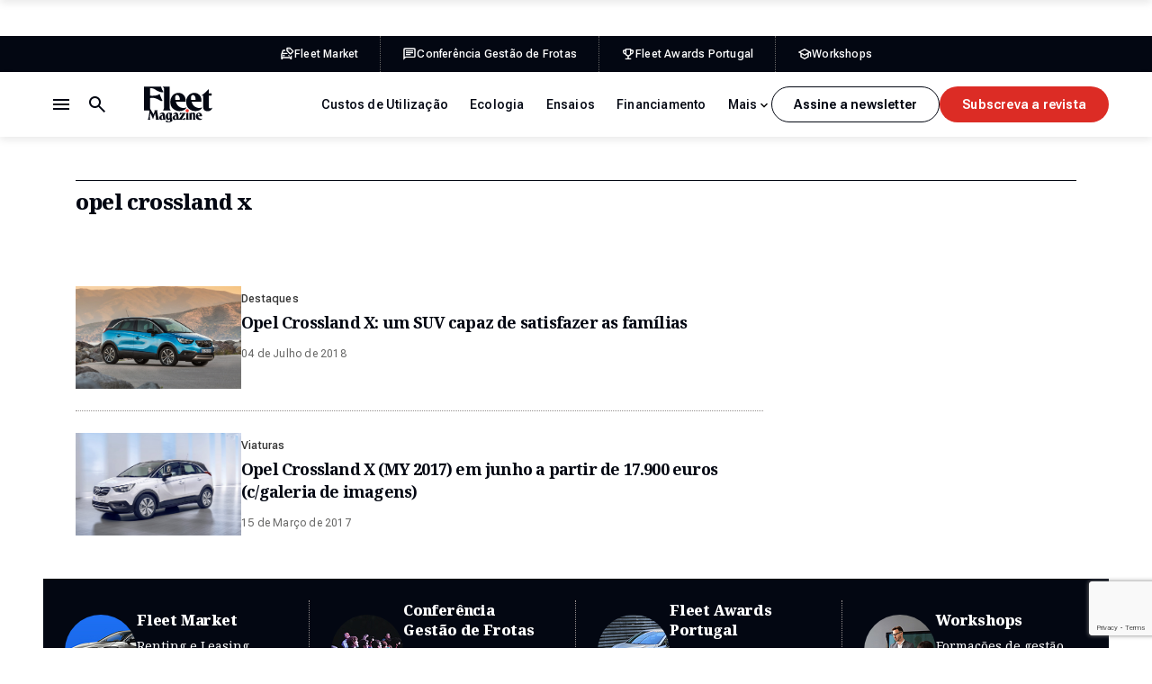

--- FILE ---
content_type: text/html; charset=UTF-8
request_url: https://fleetmagazine.pt/tag/opel-crossland-x/
body_size: 24409
content:
<!DOCTYPE html>
<html lang="pt-PT" class="no-js">
<head>
	<meta charset="UTF-8">
	<meta http-equiv="X-UA-Compatible" content="ie=edge">
	<meta name="viewport" content="width=device-width, initial-scale=1.0">
	<link rel="profile" href="http://gmpg.org/xfn/11">
	<link rel="pingback" href="https://fleetmagazine.pt/xmlrpc.php">

	<!-- GOOGLE FONTS & ADOBE FONTS-->
	<link rel="preconnect" href="https://fonts.googleapis.com">
	<link rel="preconnect" href="https://fonts.gstatic.com" crossorigin>
	

	<script>(function(html){html.className = html.className.replace(/\bno-js\b/,'js')})(document.documentElement);</script>
<meta name='robots' content='index, follow, max-image-preview:large, max-snippet:-1, max-video-preview:-1' />
	<style>img:is([sizes="auto" i], [sizes^="auto," i]) { contain-intrinsic-size: 3000px 1500px }</style>
	
	<!-- This site is optimized with the Yoast SEO plugin v26.7 - https://yoast.com/wordpress/plugins/seo/ -->
	<title>opel crossland x Arquivos - Fleet Magazine</title>
<link data-rocket-preload as="style" href="https://fonts.googleapis.com/css2?family=Noto+Serif:ital,wght@0,100..900;1,100..900&#038;family=Roboto+Flex:opsz,wght@8..144,100..1000&#038;display=swap" rel="preload">
<link href="https://fonts.googleapis.com/css2?family=Noto+Serif:ital,wght@0,100..900;1,100..900&#038;family=Roboto+Flex:opsz,wght@8..144,100..1000&#038;display=swap" media="print" onload="this.media=&#039;all&#039;" rel="stylesheet">
<noscript data-wpr-hosted-gf-parameters=""><link rel="stylesheet" href="https://fonts.googleapis.com/css2?family=Noto+Serif:ital,wght@0,100..900;1,100..900&#038;family=Roboto+Flex:opsz,wght@8..144,100..1000&#038;display=swap"></noscript>
	<link rel="canonical" href="https://fleetmagazine.pt/tag/opel-crossland-x/" />
	<meta property="og:locale" content="pt_PT" />
	<meta property="og:type" content="article" />
	<meta property="og:title" content="opel crossland x Arquivos - Fleet Magazine" />
	<meta property="og:url" content="https://fleetmagazine.pt/tag/opel-crossland-x/" />
	<meta property="og:site_name" content="Fleet Magazine" />
	<script type="application/ld+json" class="yoast-schema-graph">{"@context":"https://schema.org","@graph":[{"@type":"CollectionPage","@id":"https://fleetmagazine.pt/tag/opel-crossland-x/","url":"https://fleetmagazine.pt/tag/opel-crossland-x/","name":"opel crossland x Arquivos - Fleet Magazine","isPartOf":{"@id":"https://fleetmagazine.pt/#website"},"primaryImageOfPage":{"@id":"https://fleetmagazine.pt/tag/opel-crossland-x/#primaryimage"},"image":{"@id":"https://fleetmagazine.pt/tag/opel-crossland-x/#primaryimage"},"thumbnailUrl":"https://fleetmagazine.pt/wp-content/uploads/2018/06/opel-crossland-x.jpg","breadcrumb":{"@id":"https://fleetmagazine.pt/tag/opel-crossland-x/#breadcrumb"},"inLanguage":"pt-PT"},{"@type":"ImageObject","inLanguage":"pt-PT","@id":"https://fleetmagazine.pt/tag/opel-crossland-x/#primaryimage","url":"https://fleetmagazine.pt/wp-content/uploads/2018/06/opel-crossland-x.jpg","contentUrl":"https://fleetmagazine.pt/wp-content/uploads/2018/06/opel-crossland-x.jpg","width":1000,"height":650},{"@type":"BreadcrumbList","@id":"https://fleetmagazine.pt/tag/opel-crossland-x/#breadcrumb","itemListElement":[{"@type":"ListItem","position":1,"name":"Início","item":"https://fleetmagazine.pt/"},{"@type":"ListItem","position":2,"name":"opel crossland x"}]},{"@type":"WebSite","@id":"https://fleetmagazine.pt/#website","url":"https://fleetmagazine.pt/","name":"Fleet Magazine","description":"A informação para as viaturas da sua empresa","potentialAction":[{"@type":"SearchAction","target":{"@type":"EntryPoint","urlTemplate":"https://fleetmagazine.pt/?s={search_term_string}"},"query-input":{"@type":"PropertyValueSpecification","valueRequired":true,"valueName":"search_term_string"}}],"inLanguage":"pt-PT"}]}</script>
	<!-- / Yoast SEO plugin. -->


<link href='https://fonts.gstatic.com' crossorigin rel='preconnect' />
<link rel="alternate" type="application/rss+xml" title="Fleet Magazine &raquo; Feed" href="https://fleetmagazine.pt/feed/" />
<link rel="alternate" type="application/rss+xml" title="Fleet Magazine &raquo; Feed de comentários" href="https://fleetmagazine.pt/comments/feed/" />
<link rel="alternate" type="application/rss+xml" title="Feed de etiquetas Fleet Magazine &raquo; opel crossland x" href="https://fleetmagazine.pt/tag/opel-crossland-x/feed/" />
<link data-minify="1" rel='stylesheet' id='fm-style-css' href='https://fleetmagazine.pt/wp-content/cache/min/1/wp-content/themes/fleet-magazine-2025/assets/css/app.css?ver=1764327497' type='text/css' media='all' />
<link data-minify="1" rel='stylesheet' id='dflip-style-css' href='https://fleetmagazine.pt/wp-content/cache/min/1/wp-content/plugins/3d-flipbook-dflip-lite/assets/css/dflip.min.css?ver=1764327497' type='text/css' media='all' />
<link data-minify="1" rel='stylesheet' id='tablepress-default-css' href='https://fleetmagazine.pt/wp-content/cache/min/1/wp-content/plugins/tablepress/css/build/default.css?ver=1764327497' type='text/css' media='all' />
<style id='rocket-lazyload-inline-css' type='text/css'>
.rll-youtube-player{position:relative;padding-bottom:56.23%;height:0;overflow:hidden;max-width:100%;}.rll-youtube-player:focus-within{outline: 2px solid currentColor;outline-offset: 5px;}.rll-youtube-player iframe{position:absolute;top:0;left:0;width:100%;height:100%;z-index:100;background:0 0}.rll-youtube-player img{bottom:0;display:block;left:0;margin:auto;max-width:100%;width:100%;position:absolute;right:0;top:0;border:none;height:auto;-webkit-transition:.4s all;-moz-transition:.4s all;transition:.4s all}.rll-youtube-player img:hover{-webkit-filter:brightness(75%)}.rll-youtube-player .play{height:100%;width:100%;left:0;top:0;position:absolute;background:url(https://fleetmagazine.pt/wp-content/plugins/wp-rocket/assets/img/youtube.png) no-repeat center;background-color: transparent !important;cursor:pointer;border:none;}
</style>
<script type="text/javascript" src="https://fleetmagazine.pt/wp-includes/js/jquery/jquery.min.js?ver=3.7.1" id="jquery-core-js"></script>
<script type="text/javascript" src="https://fleetmagazine.pt/wp-includes/js/jquery/jquery-migrate.min.js?ver=3.4.1" id="jquery-migrate-js"></script>
<link rel="https://api.w.org/" href="https://fleetmagazine.pt/wp-json/" /><link rel="alternate" title="JSON" type="application/json" href="https://fleetmagazine.pt/wp-json/wp/v2/tags/1853" /><link rel="EditURI" type="application/rsd+xml" title="RSD" href="https://fleetmagazine.pt/xmlrpc.php?rsd" />

<script async src="https://securepubads.g.doubleclick.net/tag/js/gpt.js" crossorigin="anonymous"></script>
<script>
  window.googletag = window.googletag || {cmd: []};
  googletag.cmd.push(function() {
    googletag.defineSlot('/9815150/Fleet_Richmedia_1', [1, 1], 'div-gpt-ad-1758284040419-0').addService(googletag.pubads());
    googletag.defineSlot('/9815150/Fleet_MREC_1', [[1, 1], [300, 250], [300, 600]], 'div-gpt-ad-1758284167500-0').addService(googletag.pubads());
    googletag.defineSlot('/9815150/Fleet_MREC_2', [[1, 1], [300, 250], [300, 600]], 'div-gpt-ad-1758284348459-0').addService(googletag.pubads());
    googletag.defineSlot('/9815150/Fleet_MREC_3', [[1, 1], [300, 250], [300, 600]], 'div-gpt-ad-1758284650417-0').addService(googletag.pubads());
    googletag.defineSlot('/9815150/Fleet_Billboard_1', [[320, 100], [320, 50], [970, 250], [728, 90], [1140, 90], [1140, 250], [1, 1]], 'div-gpt-ad-1758285658523-0').addService(googletag.pubads());
    googletag.defineSlot('/9815150/Fleet_Incontent_1', [[1, 1], [300, 250], [728, 90], [300, 600]], 'div-gpt-ad-1758287997759-0').addService(googletag.pubads());
    googletag.defineSlot('/9815150/Fleet_Incontent_2', [[1, 1], [300, 600], [728, 90], [300, 250]], 'div-gpt-ad-1758288076861-0').addService(googletag.pubads());
    googletag.defineSlot('/9815150/Fleet_MREC_Mobile1', [[1, 1], [300, 250], [300, 600]], 'div-gpt-ad-1758289702501-0').addService(googletag.pubads());
    googletag.defineSlot('/9815150/Fleet_MREC_MOBILE2', [[1, 1], [300, 250], [300, 600]], 'div-gpt-ad-1758289820724-0').addService(googletag.pubads());
    googletag.pubads().enableSingleRequest();
    googletag.pubads().collapseEmptyDivs();
    googletag.enableServices();
  });
</script><noscript><style id="rocket-lazyload-nojs-css">.rll-youtube-player, [data-lazy-src]{display:none !important;}</style></noscript>
	<!-- Google tag (gtag.js) -->
	<script async src="https://www.googletagmanager.com/gtag/js?id=G-2FCCG9WDNL"></script>
	<script>
	window.dataLayer = window.dataLayer || [];
	function gtag(){dataLayer.push(arguments);}
	gtag('js', new Date());

	gtag('config', 'G-2FCCG9WDNL');
	</script>

<meta name="generator" content="WP Rocket 3.20.3" data-wpr-features="wpr_lazyload_iframes wpr_minify_css wpr_preload_links wpr_desktop" /></head>

<body class="archive tag tag-opel-crossland-x tag-1853 wp-theme-fleet-magazine-2025">

	<a class="skip-to-main" href="#main">Saltar para o conteúdo principal</a>

	
	<header id="headerWrapper" class="header-wrapper">

		<div class="c-pub-ad --ad-billboard-top"><div class='code-block code-block-4' style='margin: 8px 0; clear: both;'>
<!-- /9815150/Fleet_Billboard_1 -->
<!-- <div id='div-gpt-ad-1758285658523-0' style='min-width: 320px;'>
  <script>
    googletag.cmd.push(function() { googletag.display('div-gpt-ad-1758285658523-0'); });
  </script>
</div>--></div>
</div>
					<div class="header-top-bar">
				<div class="aux">
					<div data-rocket-location-hash="40f22408a88335a0945fffe944caafc3" class="container">
						<div class="top-bar-nav">
														<ul class="--no-title">
																	<li>
										<a href="https://fleetmarket.pt/" target="_blank">
											<svg><use xlink:href="#icon-fleet-market"></use></svg>
											<span>Fleet Market</span>
										</a>
									</li>
																	<li>
										<a href="https://conferenciagestaodefrotas.pt/" target="_blank">
											<svg><use xlink:href="#icon-fleet-conferencia"></use></svg>
											<span>Conferência Gestão de Frotas</span>
										</a>
									</li>
																	<li>
										<a href="https://fleetawardsportugal.pt/" target="_blank">
											<svg><use xlink:href="#icon-fleet-awards"></use></svg>
											<span>Fleet Awards Portugal</span>
										</a>
									</li>
																	<li>
										<a href="https://workshops.fleetmagazine.pt/" target="_blank">
											<svg><use xlink:href="#icon-fleet-workshops"></use></svg>
											<span>Workshops</span>
										</a>
									</li>
															</ul>
						</div>
					</div>
				</div>
			</div>
				<div class="header-main">
			<div class="container">
				<div class="header-left">
					<div class="logo"><a href="https://fleetmagazine.pt"><svg><title>Fleet Magazine</title><use xlink:href="#logo"></use></svg></a></div>
					<div class="header-actions">
						<button class="search-toggle js-search-toggle" aria-label="Botão de pesquisa">
							<span class="search-closed"><svg><use xlink:href="#icon-search"></use></svg></span>
							<span class="search-opened"><svg><use xlink:href="#icon-close"></use></svg></span>
						</button>
						<button class="nav-toggle js-nav-toggle" aria-label="Menu de navegação">
							<span class="nav-closed"><svg><use xlink:href="#icon-menu"></use></svg></span>
							<span class="nav-opened"><svg><use xlink:href="#icon-close"></use></svg></span>
						</button>
					</div>
				</div>
				<div class="header-right">
					<div class="categories-nav">
						<ul class="categories-menu">
							<li id="menu-item-74364" class="menu-item menu-item-type-taxonomy menu-item-object-category menu-item-74364"><a href="https://fleetmagazine.pt/category/s7-noticias/custos-de-utilizacao/">Custos de Utilização</a></li>
<li id="menu-item-74365" class="menu-item menu-item-type-taxonomy menu-item-object-category menu-item-74365"><a href="https://fleetmagazine.pt/category/s7-noticias/c60-ecologia/">Ecologia</a></li>
<li id="menu-item-74366" class="menu-item menu-item-type-taxonomy menu-item-object-category menu-item-74366"><a href="https://fleetmagazine.pt/category/s7-noticias/c62-ensaios/">Ensaios</a></li>
<li id="menu-item-74367" class="menu-item menu-item-type-taxonomy menu-item-object-category menu-item-74367"><a href="https://fleetmagazine.pt/category/s7-noticias/financiamento/">Financiamento</a></li>
<li id="menu-item-74368" class="menu-item menu-item-type-taxonomy menu-item-object-category menu-item-74368"><a href="https://fleetmagazine.pt/category/s7-noticias/frotistas/">Frotistas</a></li>
<li id="menu-item-74369" class="menu-item menu-item-type-taxonomy menu-item-object-category menu-item-74369"><a href="https://fleetmagazine.pt/category/s7-noticias/c53-gestoras/">Gestoras</a></li>
<li id="menu-item-74370" class="menu-item menu-item-type-taxonomy menu-item-object-category menu-item-74370"><a href="https://fleetmagazine.pt/category/s7-noticias/mobilidade/">Mobilidade</a></li>
<li id="menu-item-74371" class="menu-item menu-item-type-taxonomy menu-item-object-category menu-item-74371"><a href="https://fleetmagazine.pt/category/s7-noticias/viaturas/">Viaturas</a></li>
							<li class="more-toggle hidden">
								<button type="button"><span>Mais</span><svg><use xlink:href="#icon-chevron-down"></use></svg></button>
								<ul class="more-menu"></ul>
							</li>
						</ul>
					</div>
					<div class="header-buttons">
																				<a href="" class="c-button --secondary js-open-newsletter-popup">Assine a newsletter</a>
																										<a href="" class="c-button js-open-magazine-popup">Subscreva a revista</a>
											</div>
				</div>
			</div>
		</div>

		<div class="header-popup">
			<div class="container">
				<div class="aux">
					<div class="header-navs">
						<div class="header-nav header-nav-1">
							<h2 class="title">Artigos</h2>
							<ul><li id="menu-item-74357" class="menu-item menu-item-type-taxonomy menu-item-object-category menu-item-74357"><a href="https://fleetmagazine.pt/category/s7-noticias/custos-de-utilizacao/">Custos de Utilização</a></li>
<li id="menu-item-74358" class="menu-item menu-item-type-taxonomy menu-item-object-category menu-item-74358"><a href="https://fleetmagazine.pt/category/s7-noticias/c60-ecologia/">Ecologia</a></li>
<li id="menu-item-74359" class="menu-item menu-item-type-taxonomy menu-item-object-category menu-item-74359"><a href="https://fleetmagazine.pt/category/s7-noticias/c62-ensaios/">Ensaios</a></li>
<li id="menu-item-74360" class="menu-item menu-item-type-taxonomy menu-item-object-category menu-item-74360"><a href="https://fleetmagazine.pt/category/s7-noticias/financiamento/">Financiamento</a></li>
<li id="menu-item-74361" class="menu-item menu-item-type-taxonomy menu-item-object-category menu-item-74361"><a href="https://fleetmagazine.pt/category/s7-noticias/frotistas/">Frotistas</a></li>
<li id="menu-item-74362" class="menu-item menu-item-type-taxonomy menu-item-object-category menu-item-74362"><a href="https://fleetmagazine.pt/category/s7-noticias/c53-gestoras/">Gestoras</a></li>
<li id="menu-item-74363" class="menu-item menu-item-type-taxonomy menu-item-object-category menu-item-74363"><a href="https://fleetmagazine.pt/category/s7-noticias/mobilidade/">Mobilidade</a></li>
</ul>
						</div>
						<div class="header-nav header-nav-2">
							<h2 class="title">Sobre nós</h2>
							<ul><li id="menu-item-74563" class="menu-item menu-item-type-post_type menu-item-object-page menu-item-74563"><a href="https://fleetmagazine.pt/sobre-nos/">Sobre Nós</a></li>
<li id="menu-item-74616" class="menu-item menu-item-type-post_type menu-item-object-page menu-item-74616"><a href="https://fleetmagazine.pt/edicoes/">Edições Revista</a></li>
<li id="menu-item-74376" class="menu-item menu-item-type-custom menu-item-object-custom menu-item-74376"><a target="_blank" href="https://fleetmarket.pt/">Fleet Market</a></li>
<li id="menu-item-74377" class="menu-item menu-item-type-custom menu-item-object-custom menu-item-74377"><a target="_blank" href="https://conferenciagestaodefrotas.pt/">Conferência Gestão de Frotas</a></li>
<li id="menu-item-74378" class="menu-item menu-item-type-custom menu-item-object-custom menu-item-74378"><a target="_blank" href="https://fleetawardsportugal.pt/">Prémios Fleet</a></li>
<li id="menu-item-74379" class="menu-item menu-item-type-custom menu-item-object-custom menu-item-74379"><a target="_blank" href="https://workshops.fleetmagazine.pt/">Workshops</a></li>
</ul>
						</div>
						<div class="header-nav header-nav-1">
							<h2 class="title">Siga-nos</h2>
							<ul><li id="menu-item-74372" class="js-open-newsletter-popup menu-item menu-item-type-custom menu-item-object-custom menu-item-74372"><a href="#">Newsletter</a></li>
<li id="menu-item-74373" class="menu-item menu-item-type-custom menu-item-object-custom menu-item-74373"><a target="_blank" href="https://www.facebook.com/fleetmagazine/">Facebook</a></li>
<li id="menu-item-74374" class="menu-item menu-item-type-custom menu-item-object-custom menu-item-74374"><a target="_blank" href="https://www.instagram.com/fleetmag_insta/">Instagram</a></li>
<li id="menu-item-74375" class="menu-item menu-item-type-custom menu-item-object-custom menu-item-74375"><a target="_blank" href="https://www.linkedin.com/company/fleet-magazine/">LinkedIn</a></li>
</ul>
						</div>
					</div>
					<div class="header-buttons --in-mobile">
																				<a href="" class="c-button --secondary js-open-newsletter-popup">Assine a newsletter</a>
																										<a href="" class="c-button js-open-newsletter-popup">Assine a newsletter</a>
											</div>
				</div>
			</div>
		</div>

		<div class="search-popup">
			<div class="search-content container">
				<form role="search" method="get" id="searchform" class="searchform" action="https://fleetmagazine.pt">
	<input type="search" id="searchText" name="s" value="" placeholder="Pesquisar por...">
	<p class="search-note --in-mobile">Digite, pelo menos, 3 caracteres.</p>
	<a href="https://fleetmagazine.pt" class="search-submit c-button js-search-submit">Pesquisar</a>
	<div class="hidden"><input type="submit" class="search-submit" value="Pesquisar"></div>
</form>
<p class="search-note --in-desktop">Digite, pelo menos, 3 caracteres.</p>
			</div>
		</div>

	</header>

	
	
	<!-- BEGIN #main -->
	<main data-rocket-location-hash="4d7cb18fd8da4d1c236fab726b9860a6" id="main" class="">


<div data-rocket-location-hash="31f38200152cff202adf70bdb726f8ae" class="articles-list-page">

	<div class="container">
		<h1 class="c-list-title">opel crossland x</h1>

		<div class="articles-layout">
			<section class="articles-main">
				<div class="m-articles-list">
					<div class='code-block code-block-7' style='margin: 8px 0; clear: both;'>
<!-- /9815150/Fleet_Billboard_1 -->
<!--<div id='div-gpt-ad-1758285658523-0' style='min-width: 320px;'>
  <script>
    googletag.cmd.push(function() { googletag.display('div-gpt-ad-1758285658523-0'); });
  </script>
</div>--></div>
<div class='code-block code-block-8' style='margin: 8px 0; clear: both;'>
<!-- /9815150/Fleet_Richmedia_1 -->
<div id='div-gpt-ad-1758284040419-0'>
  <script>
    googletag.cmd.push(function() { googletag.display('div-gpt-ad-1758284040419-0'); });
  </script>
</div></div>
<div class="c-article-list-item">
			<div class="image"><a href="https://fleetmagazine.pt/opel-crossland-x-suv-empresas/"><img width="1000" height="650" src="https://fleetmagazine.pt/wp-content/uploads/2018/06/opel-crossland-x.jpg" class="attachment-full size-full" alt="" decoding="async" fetchpriority="high" srcset="https://fleetmagazine.pt/wp-content/uploads/2018/06/opel-crossland-x.jpg 1000w, https://fleetmagazine.pt/wp-content/uploads/2018/06/opel-crossland-x-369x240.jpg 369w, https://fleetmagazine.pt/wp-content/uploads/2018/06/opel-crossland-x-768x499.jpg 768w, https://fleetmagazine.pt/wp-content/uploads/2018/06/opel-crossland-x-800x520.jpg 800w, https://fleetmagazine.pt/wp-content/uploads/2018/06/opel-crossland-x-696x452.jpg 696w, https://fleetmagazine.pt/wp-content/uploads/2018/06/opel-crossland-x-646x420.jpg 646w, https://fleetmagazine.pt/wp-content/uploads/2018/06/opel-crossland-x-300x195.jpg 300w" sizes="(max-width: 1000px) 100vw, 1000px" /></a></div>
	
	<div class="info">
					<ul class="categories-list">
									<li><a href="https://fleetmagazine.pt/category/destaques/">Destaques</a></li>
							</ul>
				<h2 class="article-title"><a href="https://fleetmagazine.pt/opel-crossland-x-suv-empresas/">Opel Crossland X: um SUV capaz de satisfazer as famílias</a></h2>
					<span class="article-date">04 de Julho de 2018</span>
					</div>
</div>
<div class="c-article-list-item">
			<div class="image"><a href="https://fleetmagazine.pt/opel-crossland-x-2017/"><img width="899" height="600" src="https://fleetmagazine.pt/wp-content/uploads/2017/03/opel-crossland-x-2017-10-1.jpg" class="attachment-full size-full" alt="" decoding="async" srcset="https://fleetmagazine.pt/wp-content/uploads/2017/03/opel-crossland-x-2017-10-1.jpg 899w, https://fleetmagazine.pt/wp-content/uploads/2017/03/opel-crossland-x-2017-10-1-360x240.jpg 360w, https://fleetmagazine.pt/wp-content/uploads/2017/03/opel-crossland-x-2017-10-1-768x513.jpg 768w, https://fleetmagazine.pt/wp-content/uploads/2017/03/opel-crossland-x-2017-10-1-800x534.jpg 800w, https://fleetmagazine.pt/wp-content/uploads/2017/03/opel-crossland-x-2017-10-1-300x200.jpg 300w" sizes="(max-width: 899px) 100vw, 899px" /></a></div>
	
	<div class="info">
					<ul class="categories-list">
									<li><a href="https://fleetmagazine.pt/category/s7-noticias/viaturas/">Viaturas</a></li>
							</ul>
				<h2 class="article-title"><a href="https://fleetmagazine.pt/opel-crossland-x-2017/">Opel Crossland X (MY 2017) em junho a partir de 17.900 euros (c/galeria de imagens)</a></h2>
					<span class="article-date">15 de Março de 2017</span>
					</div>
</div>
				</div>

											</section>

			<section class="articles-sidebar">
													<div class="c-pub-ad --ad-sidebar"><div class='code-block code-block-2' style='margin: 8px auto; text-align: center; display: block; clear: both;'>
<!-- /9815150/Fleet_Incontent_2 -->
<div id='div-gpt-ad-1758284650417-0' style='min-width: 300px; min-height: 250px;'>
  <script>
    googletag.cmd.push(function() { googletag.display('div-gpt-ad-1758284167500-0'); });
  </script>
</div>
<!--<div id='div-gpt-ad-1758284167500-0' style='min-width: 300px; min-height: 250px;'>
  <script>
    googletag.cmd.push(function() { googletag.display('div-gpt-ad-1758284167500-0'); });
  </script>
</div>
</br></br>-->
<!-- /9815150/Fleet_MREC_2 -->
<!-- <div id='div-gpt-ad-1758284348459-0' style='min-width: 300px; min-height: 250px;'>
  <script>
    googletag.cmd.push(function() { googletag.display('div-gpt-ad-1758284348459-0'); });
  </script>
</div>
</br></br>
<div id='div-gpt-ad-1758284650417-0' style='min-width: 300px; min-height: 250px;'>
  <script>
    googletag.cmd.push(function() { googletag.display('div-gpt-ad-1758284650417-0'); });
  </script>
  </div>--></div>
</div>							</section>
		</div>


	</div>

	<div data-rocket-location-hash="1c85ab1d73ae68e502bc996d0294d2d9" class="m-products-block">
	<div class="container">		<div class="products-list">
											<div class="item">
					<div class="image"><img width="80" height="81" src="https://fleetmagazine.pt/wp-content/uploads/2025/11/product-block-img-1.jpg" class="attachment-full size-full" alt="" decoding="async" loading="lazy" /></div>
					<div class="info">
													<div class="title"><a href="https://fleetmarket.pt/">Fleet Market</a></div>
																			<p class="description">Renting e Leasing dos principais operadores</p>
																			<a href="https://fleetmarket.pt/" class="full-link" title="Ir para Fleet Market" target="_blank">Fleet Market</a>
											</div>
				</div>
											<div class="item">
					<div class="image"><img width="80" height="81" src="https://fleetmagazine.pt/wp-content/uploads/2025/11/product-block-img-2.jpg" class="attachment-full size-full" alt="" decoding="async" loading="lazy" /></div>
					<div class="info">
													<div class="title"><a href="https://conferenciagestaodefrotas.pt/">Conferência Gestão de Frotas</a></div>
																			<p class="description">Evento profissional do setor das frotas empresariais</p>
																			<a href="https://conferenciagestaodefrotas.pt/" class="full-link" title="Ir para Conferência Gestão de Frotas" target="_blank">Conferência Gestão de Frotas</a>
											</div>
				</div>
											<div class="item">
					<div class="image"><img width="80" height="81" src="https://fleetmagazine.pt/wp-content/uploads/2025/11/product-block-img-3.jpg" class="attachment-full size-full" alt="" decoding="async" loading="lazy" /></div>
					<div class="info">
													<div class="title"><a href="https://fleetawardsportugal.pt/">Fleet Awards Portugal</a></div>
																			<p class="description">Melhores práticas, produtos e empresas do setor automóvel</p>
																			<a href="https://fleetawardsportugal.pt/" class="full-link" title="Ir para Fleet Awards Portugal" target="_blank">Fleet Awards Portugal</a>
											</div>
				</div>
											<div class="item">
					<div class="image"><img width="80" height="81" src="https://fleetmagazine.pt/wp-content/uploads/2025/11/product-block-img-4.jpg" class="attachment-full size-full" alt="" decoding="async" loading="lazy" /></div>
					<div class="info">
													<div class="title"><a href="https://workshops.fleetmagazine.pt/">Workshops</a></div>
																			<p class="description">Formações de gestão de frotas, fiscalidade e mais</p>
																			<a href="https://workshops.fleetmagazine.pt/" class="full-link" title="Ir para Workshops" target="_blank">Workshops</a>
											</div>
				</div>
					</div>
	</div></div>

</div>

		</main>
		<!-- END #main -->

				<footer id="footerWrapper" class="container">
			<div class="footer-top">
				<div class="footer-info">
					<div class="footer-logo">
						<a href="https://fleetmagazine.pt"><svg><title>Fleet Magazine</title><use xlink:href="#logo"></use></svg></a>
					</div>
											<div class="footer-text">
							<p>A verdadeira revista independente para o mercado de gestão de frotas.</p>
						</div>
									</div>
				<div class="footer-navs">
					<div class="footer-nav footer-nav-1">
						<h2 class="title">Artigos</h2>
						<ul><li class="menu-item menu-item-type-taxonomy menu-item-object-category menu-item-74357"><a href="https://fleetmagazine.pt/category/s7-noticias/custos-de-utilizacao/">Custos de Utilização</a></li>
<li class="menu-item menu-item-type-taxonomy menu-item-object-category menu-item-74358"><a href="https://fleetmagazine.pt/category/s7-noticias/c60-ecologia/">Ecologia</a></li>
<li class="menu-item menu-item-type-taxonomy menu-item-object-category menu-item-74359"><a href="https://fleetmagazine.pt/category/s7-noticias/c62-ensaios/">Ensaios</a></li>
<li class="menu-item menu-item-type-taxonomy menu-item-object-category menu-item-74360"><a href="https://fleetmagazine.pt/category/s7-noticias/financiamento/">Financiamento</a></li>
<li class="menu-item menu-item-type-taxonomy menu-item-object-category menu-item-74361"><a href="https://fleetmagazine.pt/category/s7-noticias/frotistas/">Frotistas</a></li>
<li class="menu-item menu-item-type-taxonomy menu-item-object-category menu-item-74362"><a href="https://fleetmagazine.pt/category/s7-noticias/c53-gestoras/">Gestoras</a></li>
<li class="menu-item menu-item-type-taxonomy menu-item-object-category menu-item-74363"><a href="https://fleetmagazine.pt/category/s7-noticias/mobilidade/">Mobilidade</a></li>
</ul>
					</div>
					<div class="footer-nav footer-nav-2">
						<h2 class="title">Sobre nós</h2>
						<ul><li class="menu-item menu-item-type-post_type menu-item-object-page menu-item-74563"><a href="https://fleetmagazine.pt/sobre-nos/">Sobre Nós</a></li>
<li class="menu-item menu-item-type-post_type menu-item-object-page menu-item-74616"><a href="https://fleetmagazine.pt/edicoes/">Edições Revista</a></li>
<li class="menu-item menu-item-type-custom menu-item-object-custom menu-item-74376"><a target="_blank" href="https://fleetmarket.pt/">Fleet Market</a></li>
<li class="menu-item menu-item-type-custom menu-item-object-custom menu-item-74377"><a target="_blank" href="https://conferenciagestaodefrotas.pt/">Conferência Gestão de Frotas</a></li>
<li class="menu-item menu-item-type-custom menu-item-object-custom menu-item-74378"><a target="_blank" href="https://fleetawardsportugal.pt/">Prémios Fleet</a></li>
<li class="menu-item menu-item-type-custom menu-item-object-custom menu-item-74379"><a target="_blank" href="https://workshops.fleetmagazine.pt/">Workshops</a></li>
</ul>
					</div>
					<div class="footer-nav footer-nav-1">
						<h2 class="title">Siga-nos</h2>
						<ul><li class="js-open-newsletter-popup menu-item menu-item-type-custom menu-item-object-custom menu-item-74372"><a href="#">Newsletter</a></li>
<li class="menu-item menu-item-type-custom menu-item-object-custom menu-item-74373"><a target="_blank" href="https://www.facebook.com/fleetmagazine/">Facebook</a></li>
<li class="menu-item menu-item-type-custom menu-item-object-custom menu-item-74374"><a target="_blank" href="https://www.instagram.com/fleetmag_insta/">Instagram</a></li>
<li class="menu-item menu-item-type-custom menu-item-object-custom menu-item-74375"><a target="_blank" href="https://www.linkedin.com/company/fleet-magazine/">LinkedIn</a></li>
</ul>
					</div>
				</div>
			</div>
			<div class="footer-bottom">
				<ul class="legal-nav"><li id="menu-item-74382" class="menu-item menu-item-type-post_type menu-item-object-page menu-item-74382"><a href="https://fleetmagazine.pt/termos-e-condicoes/">Termos e Condições</a></li>
<li id="menu-item-74381" class="menu-item menu-item-type-post_type menu-item-object-page menu-item-74381"><a href="https://fleetmagazine.pt/politica-de-privacidade/">Política de Privacidade</a></li>
<li id="menu-item-74380" class="menu-item menu-item-type-post_type menu-item-object-page menu-item-74380"><a href="https://fleetmagazine.pt/ficha-tecnica/">Ficha Técnica</a></li>
</ul>
				<div class="author-copyright">
					<p class="author">Web Design: <a href="https://plugit.pt/" target="_blank">Plug-it</a></p>
					<p class="copyright">&copy; 2026 Fleet Magazine</p>
				</div>
			</div>
		</footer>

				<div id="magazinePopup" class="m-popup-wrapper magazine-popup">
			<div class="popup-container">
				<div class="popup-close"><a href="#" class="js-close-popup"><svg><title>Fechar</title><use xlink:href="#icon-close"></use></svg></a></div>
				<div class="popup-content">
					<div class="popup-form --in-step-1">
						<h2 class="title">Edição impressa</h2>
						<p class="highlight">Receba a Fleet em sua casa</p>
													<div class="description --in-step-1"><p>Escolha a edição deste mês ou subscreva durante um ano. Após preencher o nosso formulário irá receber um email com os dados de pagamento.</p></div>
												<p class="description --in-step-2">14€ / Subscrição anual</p>
						<div class="m-form" data-subscription-name-1="14€ / Subscrição anual" data-subscription-name-2="3,50€ / Compre a edição deste mês" data-subscription-description-1="" data-subscription-description-2="">
							
<div class="wpcf7 no-js" id="wpcf7-f24100-o1" lang="pt-PT" dir="ltr" data-wpcf7-id="24100">
<div class="screen-reader-response"><p role="status" aria-live="polite" aria-atomic="true"></p> <ul></ul></div>
<form action="/tag/opel-crossland-x/#wpcf7-f24100-o1" method="post" class="wpcf7-form init" aria-label="Formulário de contacto" novalidate="novalidate" data-status="init">
<fieldset class="hidden-fields-container"><input type="hidden" name="_wpcf7" value="24100" /><input type="hidden" name="_wpcf7_version" value="6.1.4" /><input type="hidden" name="_wpcf7_locale" value="pt_PT" /><input type="hidden" name="_wpcf7_unit_tag" value="wpcf7-f24100-o1" /><input type="hidden" name="_wpcf7_container_post" value="0" /><input type="hidden" name="_wpcf7_posted_data_hash" value="" /><input type="hidden" name="_wpcf7_recaptcha_response" value="" />
</fieldset>
<div class="hidden"><span class="wpcf7-form-control-wrap" data-name="magazine-request"><input size="40" maxlength="400" class="wpcf7-form-control wpcf7-text" aria-invalid="false" value="" type="text" name="magazine-request" /></span></div>
<div class="step step-1">
	<div class="form-field --subscription-options">
		<input type="hidden" id="subscription_type" name="subscription_type" value="1">
		<div class="subscription-types">
			<a href="#" class="subscription-type js-select-subscription --selected" data-option="1">
				<span class="type"></span>
				<span class="type-description"></span>
			</a>
			<a href="#" class="subscription-type js-select-subscription" data-option="2">
				<span class="type"></span>
				<span class="type-description"></span>
			</a>
		</div>
	</div>
	<div class="form-next-step">
		<a href="#" class="c-button js-form-next-step">Continuar</a>
	</div>
</div>
<div class="step step-2">
	<div class="form-fields">
		<div class="form-field">
			<label for="your-name">Nome</label>
			<span class="wpcf7-form-control-wrap" data-name="your-name"><input size="40" maxlength="400" class="wpcf7-form-control wpcf7-text wpcf7-validates-as-required" id="your-name" aria-required="true" aria-invalid="false" value="" type="text" name="your-name" /></span>
		</div>
		<div class="form-field">
			<label for="your-nif">NIF</label>
			<span class="wpcf7-form-control-wrap" data-name="your-nif"><input size="40" maxlength="400" class="wpcf7-form-control wpcf7-text wpcf7-validates-as-required" id="your-nif" aria-required="true" aria-invalid="false" value="" type="text" name="your-nif" /></span>
		</div>
	</div>
	<div class="form-field">
		<label for="your-email">Email</label>
		<span class="wpcf7-form-control-wrap" data-name="your-email"><input size="40" maxlength="400" class="wpcf7-form-control wpcf7-email wpcf7-validates-as-required wpcf7-text wpcf7-validates-as-email" id="your-email" aria-required="true" aria-invalid="false" value="" type="email" name="your-email" /></span>
	</div>
	<div class="form-field">
		<label for="your-address">Morada</label>
		<span class="wpcf7-form-control-wrap" data-name="your-address"><input size="40" maxlength="400" class="wpcf7-form-control wpcf7-text wpcf7-validates-as-required" id="your-address" aria-required="true" aria-invalid="false" value="" type="text" name="your-address" /></span>
	</div>
	<div class="form-fields">
		<div class="form-field">
			<label for="your-zipcode">Código Postal</label>
			<span class="wpcf7-form-control-wrap" data-name="your-zipcode"><input size="40" maxlength="400" class="wpcf7-form-control wpcf7-text wpcf7-validates-as-required" id="your-zipcode" aria-required="true" aria-invalid="false" placeholder="____-___" value="" type="text" name="your-zipcode" /></span>
		</div>
		<div class="form-field">
			<label for="your-city">Cidade</label>
			<span class="wpcf7-form-control-wrap" data-name="your-city"><input size="40" maxlength="400" class="wpcf7-form-control wpcf7-text wpcf7-validates-as-required" id="your-city" aria-required="true" aria-invalid="false" value="" type="text" name="your-city" /></span>
		</div>
	</div>
	<div class="form-acceptance">
		<div class="checkbox">
			<span class="wpcf7-form-control-wrap" data-name="gdpr-acceptance"><span class="wpcf7-form-control wpcf7-acceptance"><span class="wpcf7-list-item"><label><input type="checkbox" name="gdpr-acceptance" value="1" aria-invalid="false" /><span class="wpcf7-list-item-label">Aceito os <a href="https://fleetmagazine.pt/staging/politica-de-privacidade/" target="_blank">termos e condições</a></span></label></span></span></span>
		</div>
	</div>
	<div class="form-submit">
		<a href="#" class="c-button js-form-submit">Subscrever</a>
		<span class="custom-spinner"></span>
		<input class="wpcf7-form-control wpcf7-submit has-spinner hidden" type="submit" value="Subscrever" />
	</div>
</div><div class="wpcf7-response-output" aria-hidden="true"></div>
</form>
</div>
						</div>
					</div>
					<div class="popup-success">
						<div class="message">
							<h2 class="title">Edição impressa</h2>
							<p class="highlight">Obrigado!</p>
															<div class="description"><p>Acaba de encomendar a revista que fala sobre a compra e gestão das viaturas das empresas. Brevemente, entraremos em contacto consigo.<br />
<br />
Enquanto espera explore tudo o que temos para lhe oferecer:</p></div>
														<div class="m-products-block --in-popup">
			<div class="products-list">
											<div class="item">
					<div class="image"><img width="80" height="81" src="https://fleetmagazine.pt/wp-content/uploads/2025/11/product-block-img-1.jpg" class="attachment-full size-full" alt="" decoding="async" loading="lazy" /></div>
					<div class="info">
													<div class="title"><a href="https://fleetmarket.pt/">Fleet Market</a></div>
																			<p class="description">Renting e Leasing dos principais operadores</p>
																			<a href="https://fleetmarket.pt/" class="full-link" title="Ir para Fleet Market" target="_blank">Fleet Market</a>
											</div>
				</div>
											<div class="item">
					<div class="image"><img width="80" height="81" src="https://fleetmagazine.pt/wp-content/uploads/2025/11/product-block-img-2.jpg" class="attachment-full size-full" alt="" decoding="async" loading="lazy" /></div>
					<div class="info">
													<div class="title"><a href="https://conferenciagestaodefrotas.pt/">Conferência Gestão de Frotas</a></div>
																			<p class="description">Evento profissional do setor das frotas empresariais</p>
																			<a href="https://conferenciagestaodefrotas.pt/" class="full-link" title="Ir para Conferência Gestão de Frotas" target="_blank">Conferência Gestão de Frotas</a>
											</div>
				</div>
											<div class="item">
					<div class="image"><img width="80" height="81" src="https://fleetmagazine.pt/wp-content/uploads/2025/11/product-block-img-3.jpg" class="attachment-full size-full" alt="" decoding="async" loading="lazy" /></div>
					<div class="info">
													<div class="title"><a href="https://fleetawardsportugal.pt/">Fleet Awards Portugal</a></div>
																			<p class="description">Melhores práticas, produtos e empresas do setor automóvel</p>
																			<a href="https://fleetawardsportugal.pt/" class="full-link" title="Ir para Fleet Awards Portugal" target="_blank">Fleet Awards Portugal</a>
											</div>
				</div>
											<div class="item">
					<div class="image"><img width="80" height="81" src="https://fleetmagazine.pt/wp-content/uploads/2025/11/product-block-img-4.jpg" class="attachment-full size-full" alt="" decoding="async" loading="lazy" /></div>
					<div class="info">
													<div class="title"><a href="https://workshops.fleetmagazine.pt/">Workshops</a></div>
																			<p class="description">Formações de gestão de frotas, fiscalidade e mais</p>
																			<a href="https://workshops.fleetmagazine.pt/" class="full-link" title="Ir para Workshops" target="_blank">Workshops</a>
											</div>
				</div>
					</div>
	</div>
						</div>
					</div>
											<div class="popup-image"><img width="576" height="836" src="https://fleetmagazine.pt/wp-content/uploads/2025/11/popup-magazine-img.jpg" class="attachment-full size-full" alt="" decoding="async" loading="lazy" srcset="https://fleetmagazine.pt/wp-content/uploads/2025/11/popup-magazine-img.jpg 576w, https://fleetmagazine.pt/wp-content/uploads/2025/11/popup-magazine-img-165x240.jpg 165w, https://fleetmagazine.pt/wp-content/uploads/2025/11/popup-magazine-img-413x600.jpg 413w" sizes="auto, (max-width: 576px) 100vw, 576px" /></div>
									</div>
			</div>

		</div>

				<div id="newsletterPopup" class="m-popup-wrapper newsletter-popup">
			<div class="popup-container">
				<div class="popup-close"><a href="#" class="js-close-popup"><svg><title>Fechar</title><use xlink:href="#icon-close"></use></svg></a></div>
				<div class="popup-content">
					<div class="popup-form">
						<h2 class="title">Fleet newsletter</h2>
						<p class="highlight">Mantenha-se informado sobre as novidades do mercado</p>
													<div class="description"><p>Receba a nossa newsletter quinzenal e tenha acesso exclusivo a campanhas, artigos técnicos e lançamentos de produtos.</p></div>
												<div class="m-form">
							
<div class="wpcf7 no-js" id="wpcf7-f74554-o2" lang="pt-PT" dir="ltr" data-wpcf7-id="74554">
<div class="screen-reader-response"><p role="status" aria-live="polite" aria-atomic="true"></p> <ul></ul></div>
<form action="/tag/opel-crossland-x/#wpcf7-f74554-o2" method="post" class="wpcf7-form init" aria-label="Formulário de contacto" novalidate="novalidate" data-status="init">
<fieldset class="hidden-fields-container"><input type="hidden" name="_wpcf7" value="74554" /><input type="hidden" name="_wpcf7_version" value="6.1.4" /><input type="hidden" name="_wpcf7_locale" value="pt_PT" /><input type="hidden" name="_wpcf7_unit_tag" value="wpcf7-f74554-o2" /><input type="hidden" name="_wpcf7_container_post" value="0" /><input type="hidden" name="_wpcf7_posted_data_hash" value="" /><input type="hidden" name="_wpcf7_recaptcha_response" value="" />
</fieldset>
<div class="hidden"><span class="wpcf7-form-control-wrap" data-name="mailchimp-subscribe"><input size="40" maxlength="400" class="wpcf7-form-control wpcf7-text" aria-invalid="false" value="06115774aa" type="text" name="mailchimp-subscribe" /></span><span class="wpcf7-form-control-wrap" data-name="language"><input size="40" maxlength="400" class="wpcf7-form-control wpcf7-text" aria-invalid="false" value="pt_PT" type="text" name="language" /></span></div>
<div class="form-field">
	<label for="email">Email</label>
	<span class="wpcf7-form-control-wrap" data-name="your-email"><input size="40" maxlength="400" class="wpcf7-form-control wpcf7-email wpcf7-validates-as-required wpcf7-text wpcf7-validates-as-email" aria-required="true" aria-invalid="false" value="" type="email" name="your-email" /></span>
</div>
<div class="form-field">
	<label for="name">Nome</label>
	<span class="wpcf7-form-control-wrap" data-name="your-name"><input size="40" maxlength="400" class="wpcf7-form-control wpcf7-text wpcf7-validates-as-required" aria-required="true" aria-invalid="false" value="" type="text" name="your-name" /></span>
</div>
<div class="form-fields">
	<div class="form-field">
		<label for="your-role">Cargo</label>
		<span class="wpcf7-form-control-wrap" data-name="your-role"><input size="40" maxlength="400" class="wpcf7-form-control wpcf7-text" id="your-role" aria-invalid="false" value="" type="text" name="your-role" /></span>
	</div>
	<div class="form-field">
		<label for="your-company">Empresa</label>
		<span class="wpcf7-form-control-wrap" data-name="your-company"><input size="40" maxlength="400" class="wpcf7-form-control wpcf7-text wpcf7-validates-as-required" id="your-company" aria-required="true" aria-invalid="false" value="" type="text" name="your-company" /></span>
	</div>
</div>
<div class="form-description">
	<p>A Fleet Magazine usa a informação que está a deixar aqui para entrar em contacto consigo e levar-lhe as notícias mais importantes sobre gestão de viaturas para as empresas e outras acções de marketing. Por favor, confirme que pretende receber as nossas comunicações e dos nossos parceiros.</p>
	<p>Pode alterar esta subscrição a qualquer altura, clicando no link “Unsubscribe” no fim de qualquer email que lhe enviemos, ou contactando-nos para hj@fleetmagazine.pt. Ao clicar em baixo, concorda que podemos processar a sua informação nestes termos.</p>
</div>
<div class="form-field checkbox-field">
	<span class="wpcf7-form-control-wrap" data-name="newsletter-permissions"><span class="wpcf7-form-control wpcf7-checkbox"><span class="wpcf7-list-item first"><label><input type="checkbox" name="newsletter-permissions[]" value="Newsletter Fleet Magazine" /><span class="wpcf7-list-item-label">Newsletter Fleet Magazine</span></label></span><span class="wpcf7-list-item last"><label><input type="checkbox" name="newsletter-permissions[]" value="Informação de terceiros" /><span class="wpcf7-list-item-label">Informação de terceiros</span></label></span></span></span>
</div>
<div class="form-submit">
	<a href="#" class="c-button js-form-submit">Subscrever</a>
	<span class="custom-spinner"></span>
	<input class="wpcf7-form-control wpcf7-submit has-spinner hidden" type="submit" value="Subscrever" />
</div><div class="wpcf7-response-output" aria-hidden="true"></div>
</form>
</div>
						</div>
					</div>
					<div class="popup-success">
						<div class="message">
							<h2 class="title">Fleet newsletter</h2>
							<p class="highlight">Obrigado!</p>
															<div class="description"><p>Acaba de subscrever a newsletter que fala sobre a compra e gestão das viaturas das empresas.   Explore tudo o que temos para lhe oferecer:</p></div>
														<div class="m-products-block --in-popup">
			<div class="products-list">
											<div class="item">
					<div class="image"><img width="80" height="81" src="https://fleetmagazine.pt/wp-content/uploads/2025/11/product-block-img-1.jpg" class="attachment-full size-full" alt="" decoding="async" loading="lazy" /></div>
					<div class="info">
													<div class="title"><a href="https://fleetmarket.pt/">Fleet Market</a></div>
																			<p class="description">Renting e Leasing dos principais operadores</p>
																			<a href="https://fleetmarket.pt/" class="full-link" title="Ir para Fleet Market" target="_blank">Fleet Market</a>
											</div>
				</div>
											<div class="item">
					<div class="image"><img width="80" height="81" src="https://fleetmagazine.pt/wp-content/uploads/2025/11/product-block-img-2.jpg" class="attachment-full size-full" alt="" decoding="async" loading="lazy" /></div>
					<div class="info">
													<div class="title"><a href="https://conferenciagestaodefrotas.pt/">Conferência Gestão de Frotas</a></div>
																			<p class="description">Evento profissional do setor das frotas empresariais</p>
																			<a href="https://conferenciagestaodefrotas.pt/" class="full-link" title="Ir para Conferência Gestão de Frotas" target="_blank">Conferência Gestão de Frotas</a>
											</div>
				</div>
											<div class="item">
					<div class="image"><img width="80" height="81" src="https://fleetmagazine.pt/wp-content/uploads/2025/11/product-block-img-3.jpg" class="attachment-full size-full" alt="" decoding="async" loading="lazy" /></div>
					<div class="info">
													<div class="title"><a href="https://fleetawardsportugal.pt/">Fleet Awards Portugal</a></div>
																			<p class="description">Melhores práticas, produtos e empresas do setor automóvel</p>
																			<a href="https://fleetawardsportugal.pt/" class="full-link" title="Ir para Fleet Awards Portugal" target="_blank">Fleet Awards Portugal</a>
											</div>
				</div>
											<div class="item">
					<div class="image"><img width="80" height="81" src="https://fleetmagazine.pt/wp-content/uploads/2025/11/product-block-img-4.jpg" class="attachment-full size-full" alt="" decoding="async" loading="lazy" /></div>
					<div class="info">
													<div class="title"><a href="https://workshops.fleetmagazine.pt/">Workshops</a></div>
																			<p class="description">Formações de gestão de frotas, fiscalidade e mais</p>
																			<a href="https://workshops.fleetmagazine.pt/" class="full-link" title="Ir para Workshops" target="_blank">Workshops</a>
											</div>
				</div>
					</div>
	</div>
						</div>
					</div>
											<div class="popup-image"><img width="576" height="803" src="https://fleetmagazine.pt/wp-content/uploads/2025/11/popup-newsletter-img.jpg" class="attachment-full size-full" alt="" decoding="async" loading="lazy" srcset="https://fleetmagazine.pt/wp-content/uploads/2025/11/popup-newsletter-img.jpg 576w, https://fleetmagazine.pt/wp-content/uploads/2025/11/popup-newsletter-img-172x240.jpg 172w, https://fleetmagazine.pt/wp-content/uploads/2025/11/popup-newsletter-img-430x600.jpg 430w" sizes="auto, (max-width: 576px) 100vw, 576px" /></div>
									</div>
			</div>

		</div>

		<div id="gallery-lightbox" class="gallery-lightbox hidden">
			<div class="gallery-lightbox-backdrop"></div>
			<div class="gallery-lightbox-content">
				<div class="gallery-lightbox-top">
					<span class="gallery-lightbox-counter">1 / 1</span>
					<span class="gallery-lightbox-title"></span>
					<button class="gallery-lightbox-close"><svg><use xlink:href="#icon-close"></use></svg></button>
				</div>
				<div class="swiper gallery-lightbox-swiper">
					<div class="swiper-wrapper"></div>
				</div>
				<div class="lightbox-arrow prev"><svg><use xlink:href="#icon-chevron-left"></use></svg></div>
				<div class="lightbox-arrow next"><svg><use xlink:href="#icon-chevron-right"></use></svg></div>
			</div>
		</div>

		<script type="speculationrules">
{"prefetch":[{"source":"document","where":{"and":[{"href_matches":"\/*"},{"not":{"href_matches":["\/wp-*.php","\/wp-admin\/*","\/wp-content\/uploads\/*","\/wp-content\/*","\/wp-content\/plugins\/*","\/wp-content\/themes\/fleet-magazine-2025\/*","\/*\\?(.+)"]}},{"not":{"selector_matches":"a[rel~=\"nofollow\"]"}},{"not":{"selector_matches":".no-prefetch, .no-prefetch a"}}]},"eagerness":"conservative"}]}
</script>
<link data-minify="1" rel='stylesheet' id='fm-vendors-styles-css' href='https://fleetmagazine.pt/wp-content/cache/min/1/wp-content/themes/fleet-magazine-2025/assets/css/vendors.min.css?ver=1764327497' type='text/css' media='all' />
<link data-minify="1" rel='stylesheet' id='contact-form-7-css' href='https://fleetmagazine.pt/wp-content/cache/min/1/wp-content/plugins/contact-form-7/includes/css/styles.css?ver=1764327497' type='text/css' media='all' />
<script type="text/javascript" id="ez-toc-scroll-scriptjs-js-extra">
/* <![CDATA[ */
var eztoc_smooth_local = {"scroll_offset":"30","add_request_uri":"","add_self_reference_link":""};
/* ]]> */
</script>
<script type="text/javascript" src="https://fleetmagazine.pt/wp-content/plugins/easy-table-of-contents/assets/js/smooth_scroll.min.js?ver=2.0.80" id="ez-toc-scroll-scriptjs-js"></script>
<script type="text/javascript" src="https://fleetmagazine.pt/wp-content/plugins/easy-table-of-contents/vendor/js-cookie/js.cookie.min.js?ver=2.2.1" id="ez-toc-js-cookie-js"></script>
<script type="text/javascript" src="https://fleetmagazine.pt/wp-content/plugins/easy-table-of-contents/vendor/sticky-kit/jquery.sticky-kit.min.js?ver=1.9.2" id="ez-toc-jquery-sticky-kit-js"></script>
<script type="text/javascript" id="ez-toc-js-js-extra">
/* <![CDATA[ */
var ezTOC = {"smooth_scroll":"1","visibility_hide_by_default":"","scroll_offset":"30","fallbackIcon":"<span class=\"\"><span class=\"eztoc-hide\" style=\"display:none;\">Toggle<\/span><span class=\"ez-toc-icon-toggle-span\"><svg style=\"fill: #999;color:#999\" xmlns=\"http:\/\/www.w3.org\/2000\/svg\" class=\"list-377408\" width=\"20px\" height=\"20px\" viewBox=\"0 0 24 24\" fill=\"none\"><path d=\"M6 6H4v2h2V6zm14 0H8v2h12V6zM4 11h2v2H4v-2zm16 0H8v2h12v-2zM4 16h2v2H4v-2zm16 0H8v2h12v-2z\" fill=\"currentColor\"><\/path><\/svg><svg style=\"fill: #999;color:#999\" class=\"arrow-unsorted-368013\" xmlns=\"http:\/\/www.w3.org\/2000\/svg\" width=\"10px\" height=\"10px\" viewBox=\"0 0 24 24\" version=\"1.2\" baseProfile=\"tiny\"><path d=\"M18.2 9.3l-6.2-6.3-6.2 6.3c-.2.2-.3.4-.3.7s.1.5.3.7c.2.2.4.3.7.3h11c.3 0 .5-.1.7-.3.2-.2.3-.5.3-.7s-.1-.5-.3-.7zM5.8 14.7l6.2 6.3 6.2-6.3c.2-.2.3-.5.3-.7s-.1-.5-.3-.7c-.2-.2-.4-.3-.7-.3h-11c-.3 0-.5.1-.7.3-.2.2-.3.5-.3.7s.1.5.3.7z\"\/><\/svg><\/span><\/span>","chamomile_theme_is_on":""};
/* ]]> */
</script>
<script type="text/javascript" src="https://fleetmagazine.pt/wp-content/plugins/easy-table-of-contents/assets/js/front.min.js?ver=2.0.80-1767894611" id="ez-toc-js-js"></script>
<script type="text/javascript" id="rocket-browser-checker-js-after">
/* <![CDATA[ */
"use strict";var _createClass=function(){function defineProperties(target,props){for(var i=0;i<props.length;i++){var descriptor=props[i];descriptor.enumerable=descriptor.enumerable||!1,descriptor.configurable=!0,"value"in descriptor&&(descriptor.writable=!0),Object.defineProperty(target,descriptor.key,descriptor)}}return function(Constructor,protoProps,staticProps){return protoProps&&defineProperties(Constructor.prototype,protoProps),staticProps&&defineProperties(Constructor,staticProps),Constructor}}();function _classCallCheck(instance,Constructor){if(!(instance instanceof Constructor))throw new TypeError("Cannot call a class as a function")}var RocketBrowserCompatibilityChecker=function(){function RocketBrowserCompatibilityChecker(options){_classCallCheck(this,RocketBrowserCompatibilityChecker),this.passiveSupported=!1,this._checkPassiveOption(this),this.options=!!this.passiveSupported&&options}return _createClass(RocketBrowserCompatibilityChecker,[{key:"_checkPassiveOption",value:function(self){try{var options={get passive(){return!(self.passiveSupported=!0)}};window.addEventListener("test",null,options),window.removeEventListener("test",null,options)}catch(err){self.passiveSupported=!1}}},{key:"initRequestIdleCallback",value:function(){!1 in window&&(window.requestIdleCallback=function(cb){var start=Date.now();return setTimeout(function(){cb({didTimeout:!1,timeRemaining:function(){return Math.max(0,50-(Date.now()-start))}})},1)}),!1 in window&&(window.cancelIdleCallback=function(id){return clearTimeout(id)})}},{key:"isDataSaverModeOn",value:function(){return"connection"in navigator&&!0===navigator.connection.saveData}},{key:"supportsLinkPrefetch",value:function(){var elem=document.createElement("link");return elem.relList&&elem.relList.supports&&elem.relList.supports("prefetch")&&window.IntersectionObserver&&"isIntersecting"in IntersectionObserverEntry.prototype}},{key:"isSlowConnection",value:function(){return"connection"in navigator&&"effectiveType"in navigator.connection&&("2g"===navigator.connection.effectiveType||"slow-2g"===navigator.connection.effectiveType)}}]),RocketBrowserCompatibilityChecker}();
/* ]]> */
</script>
<script type="text/javascript" id="rocket-preload-links-js-extra">
/* <![CDATA[ */
var RocketPreloadLinksConfig = {"excludeUris":"\/(?:.+\/)?feed(?:\/(?:.+\/?)?)?$|\/(?:.+\/)?embed\/|\/(index.php\/)?(.*)wp-json(\/.*|$)|\/refer\/|\/go\/|\/recommend\/|\/recommends\/","usesTrailingSlash":"1","imageExt":"jpg|jpeg|gif|png|tiff|bmp|webp|avif|pdf|doc|docx|xls|xlsx|php","fileExt":"jpg|jpeg|gif|png|tiff|bmp|webp|avif|pdf|doc|docx|xls|xlsx|php|html|htm","siteUrl":"https:\/\/fleetmagazine.pt","onHoverDelay":"100","rateThrottle":"3"};
/* ]]> */
</script>
<script type="text/javascript" id="rocket-preload-links-js-after">
/* <![CDATA[ */
(function() {
"use strict";var r="function"==typeof Symbol&&"symbol"==typeof Symbol.iterator?function(e){return typeof e}:function(e){return e&&"function"==typeof Symbol&&e.constructor===Symbol&&e!==Symbol.prototype?"symbol":typeof e},e=function(){function i(e,t){for(var n=0;n<t.length;n++){var i=t[n];i.enumerable=i.enumerable||!1,i.configurable=!0,"value"in i&&(i.writable=!0),Object.defineProperty(e,i.key,i)}}return function(e,t,n){return t&&i(e.prototype,t),n&&i(e,n),e}}();function i(e,t){if(!(e instanceof t))throw new TypeError("Cannot call a class as a function")}var t=function(){function n(e,t){i(this,n),this.browser=e,this.config=t,this.options=this.browser.options,this.prefetched=new Set,this.eventTime=null,this.threshold=1111,this.numOnHover=0}return e(n,[{key:"init",value:function(){!this.browser.supportsLinkPrefetch()||this.browser.isDataSaverModeOn()||this.browser.isSlowConnection()||(this.regex={excludeUris:RegExp(this.config.excludeUris,"i"),images:RegExp(".("+this.config.imageExt+")$","i"),fileExt:RegExp(".("+this.config.fileExt+")$","i")},this._initListeners(this))}},{key:"_initListeners",value:function(e){-1<this.config.onHoverDelay&&document.addEventListener("mouseover",e.listener.bind(e),e.listenerOptions),document.addEventListener("mousedown",e.listener.bind(e),e.listenerOptions),document.addEventListener("touchstart",e.listener.bind(e),e.listenerOptions)}},{key:"listener",value:function(e){var t=e.target.closest("a"),n=this._prepareUrl(t);if(null!==n)switch(e.type){case"mousedown":case"touchstart":this._addPrefetchLink(n);break;case"mouseover":this._earlyPrefetch(t,n,"mouseout")}}},{key:"_earlyPrefetch",value:function(t,e,n){var i=this,r=setTimeout(function(){if(r=null,0===i.numOnHover)setTimeout(function(){return i.numOnHover=0},1e3);else if(i.numOnHover>i.config.rateThrottle)return;i.numOnHover++,i._addPrefetchLink(e)},this.config.onHoverDelay);t.addEventListener(n,function e(){t.removeEventListener(n,e,{passive:!0}),null!==r&&(clearTimeout(r),r=null)},{passive:!0})}},{key:"_addPrefetchLink",value:function(i){return this.prefetched.add(i.href),new Promise(function(e,t){var n=document.createElement("link");n.rel="prefetch",n.href=i.href,n.onload=e,n.onerror=t,document.head.appendChild(n)}).catch(function(){})}},{key:"_prepareUrl",value:function(e){if(null===e||"object"!==(void 0===e?"undefined":r(e))||!1 in e||-1===["http:","https:"].indexOf(e.protocol))return null;var t=e.href.substring(0,this.config.siteUrl.length),n=this._getPathname(e.href,t),i={original:e.href,protocol:e.protocol,origin:t,pathname:n,href:t+n};return this._isLinkOk(i)?i:null}},{key:"_getPathname",value:function(e,t){var n=t?e.substring(this.config.siteUrl.length):e;return n.startsWith("/")||(n="/"+n),this._shouldAddTrailingSlash(n)?n+"/":n}},{key:"_shouldAddTrailingSlash",value:function(e){return this.config.usesTrailingSlash&&!e.endsWith("/")&&!this.regex.fileExt.test(e)}},{key:"_isLinkOk",value:function(e){return null!==e&&"object"===(void 0===e?"undefined":r(e))&&(!this.prefetched.has(e.href)&&e.origin===this.config.siteUrl&&-1===e.href.indexOf("?")&&-1===e.href.indexOf("#")&&!this.regex.excludeUris.test(e.href)&&!this.regex.images.test(e.href))}}],[{key:"run",value:function(){"undefined"!=typeof RocketPreloadLinksConfig&&new n(new RocketBrowserCompatibilityChecker({capture:!0,passive:!0}),RocketPreloadLinksConfig).init()}}]),n}();t.run();
}());
/* ]]> */
</script>
<script type="text/javascript" src="https://fleetmagazine.pt/wp-content/plugins/3d-flipbook-dflip-lite/assets/js/dflip.min.js?ver=2.4.20" id="dflip-script-js"></script>
<script type="text/javascript" src="https://www.google.com/recaptcha/api.js?render=6LdwYRosAAAAAEchwFWjTpv42T4I8Wf7ER5kzSxh&amp;ver=3.0" id="google-recaptcha-js"></script>
<script type="text/javascript" src="https://fleetmagazine.pt/wp-includes/js/dist/vendor/wp-polyfill.min.js?ver=3.15.0" id="wp-polyfill-js"></script>
<script type="text/javascript" id="wpcf7-recaptcha-js-before">
/* <![CDATA[ */
var wpcf7_recaptcha = {
    "sitekey": "6LdwYRosAAAAAEchwFWjTpv42T4I8Wf7ER5kzSxh",
    "actions": {
        "homepage": "homepage",
        "contactform": "contactform"
    }
};
/* ]]> */
</script>
<script type="text/javascript" src="https://fleetmagazine.pt/wp-content/plugins/contact-form-7/modules/recaptcha/index.js?ver=6.1.4" id="wpcf7-recaptcha-js"></script>
<script type="text/javascript" src="https://fleetmagazine.pt/wp-content/themes/fleet-magazine-2025/assets/js/vendors.min.js?ver=20200423" id="fm-vendors-scripts-js"></script>
<script type="text/javascript" src="https://fleetmagazine.pt/wp-content/themes/fleet-magazine-2025/assets/js/app.js?ver=1763725695" id="fm-app-script-js"></script>
<script type="text/javascript" src="https://fleetmagazine.pt/wp-includes/js/dist/hooks.min.js?ver=4d63a3d491d11ffd8ac6" id="wp-hooks-js"></script>
<script type="text/javascript" src="https://fleetmagazine.pt/wp-includes/js/dist/i18n.min.js?ver=5e580eb46a90c2b997e6" id="wp-i18n-js"></script>
<script type="text/javascript" id="wp-i18n-js-after">
/* <![CDATA[ */
wp.i18n.setLocaleData( { 'text direction\u0004ltr': [ 'ltr' ] } );
/* ]]> */
</script>
<script type="text/javascript" src="https://fleetmagazine.pt/wp-content/plugins/contact-form-7/includes/swv/js/index.js?ver=6.1.4" id="swv-js"></script>
<script type="text/javascript" id="contact-form-7-js-translations">
/* <![CDATA[ */
( function( domain, translations ) {
	var localeData = translations.locale_data[ domain ] || translations.locale_data.messages;
	localeData[""].domain = domain;
	wp.i18n.setLocaleData( localeData, domain );
} )( "contact-form-7", {"translation-revision-date":"2024-08-13 18:06:19+0000","generator":"GlotPress\/4.0.1","domain":"messages","locale_data":{"messages":{"":{"domain":"messages","plural-forms":"nplurals=2; plural=n != 1;","lang":"pt"},"This contact form is placed in the wrong place.":["Este formul\u00e1rio de contacto est\u00e1 colocado no s\u00edtio errado."],"Error:":["Erro:"]}},"comment":{"reference":"includes\/js\/index.js"}} );
/* ]]> */
</script>
<script type="text/javascript" id="contact-form-7-js-before">
/* <![CDATA[ */
var wpcf7 = {
    "api": {
        "root": "https:\/\/fleetmagazine.pt\/wp-json\/",
        "namespace": "contact-form-7\/v1"
    },
    "cached": 1
};
/* ]]> */
</script>
<script type="text/javascript" src="https://fleetmagazine.pt/wp-content/plugins/contact-form-7/includes/js/index.js?ver=6.1.4" id="contact-form-7-js"></script>
        <script data-cfasync="false">
            window.dFlipLocation = 'https://fleetmagazine.pt/wp-content/plugins/3d-flipbook-dflip-lite/assets/';
            window.dFlipWPGlobal = {"text":{"toggleSound":"Turn on\/off Sound","toggleThumbnails":"Toggle Thumbnails","toggleOutline":"Toggle Outline\/Bookmark","previousPage":"Previous Page","nextPage":"Next Page","toggleFullscreen":"Toggle Fullscreen","zoomIn":"Zoom In","zoomOut":"Zoom Out","toggleHelp":"Toggle Help","singlePageMode":"Single Page Mode","doublePageMode":"Double Page Mode","downloadPDFFile":"Download PDF File","gotoFirstPage":"Goto First Page","gotoLastPage":"Goto Last Page","share":"Share","mailSubject":"I wanted you to see this FlipBook","mailBody":"Check out this site {{url}}","loading":"DearFlip: Loading "},"viewerType":"flipbook","moreControls":"download,pageMode,startPage,endPage,sound","hideControls":"","scrollWheel":"false","backgroundColor":"#777","backgroundImage":"","height":"auto","paddingLeft":"20","paddingRight":"20","controlsPosition":"bottom","duration":800,"soundEnable":"true","enableDownload":"true","showSearchControl":"false","showPrintControl":"false","enableAnnotation":false,"enableAnalytics":"false","webgl":"true","hard":"none","maxTextureSize":"1600","rangeChunkSize":"524288","zoomRatio":1.5,"stiffness":3,"pageMode":"0","singlePageMode":"0","pageSize":"0","autoPlay":"false","autoPlayDuration":5000,"autoPlayStart":"false","linkTarget":"2","sharePrefix":"flipbook-"};
        </script>
      <script>window.lazyLoadOptions={elements_selector:"iframe[data-lazy-src]",data_src:"lazy-src",data_srcset:"lazy-srcset",data_sizes:"lazy-sizes",class_loading:"lazyloading",class_loaded:"lazyloaded",threshold:300,callback_loaded:function(element){if(element.tagName==="IFRAME"&&element.dataset.rocketLazyload=="fitvidscompatible"){if(element.classList.contains("lazyloaded")){if(typeof window.jQuery!="undefined"){if(jQuery.fn.fitVids){jQuery(element).parent().fitVids()}}}}}};window.addEventListener('LazyLoad::Initialized',function(e){var lazyLoadInstance=e.detail.instance;if(window.MutationObserver){var observer=new MutationObserver(function(mutations){var image_count=0;var iframe_count=0;var rocketlazy_count=0;mutations.forEach(function(mutation){for(var i=0;i<mutation.addedNodes.length;i++){if(typeof mutation.addedNodes[i].getElementsByTagName!=='function'){continue}
if(typeof mutation.addedNodes[i].getElementsByClassName!=='function'){continue}
images=mutation.addedNodes[i].getElementsByTagName('img');is_image=mutation.addedNodes[i].tagName=="IMG";iframes=mutation.addedNodes[i].getElementsByTagName('iframe');is_iframe=mutation.addedNodes[i].tagName=="IFRAME";rocket_lazy=mutation.addedNodes[i].getElementsByClassName('rocket-lazyload');image_count+=images.length;iframe_count+=iframes.length;rocketlazy_count+=rocket_lazy.length;if(is_image){image_count+=1}
if(is_iframe){iframe_count+=1}}});if(image_count>0||iframe_count>0||rocketlazy_count>0){lazyLoadInstance.update()}});var b=document.getElementsByTagName("body")[0];var config={childList:!0,subtree:!0};observer.observe(b,config)}},!1)</script><script data-no-minify="1" async src="https://fleetmagazine.pt/wp-content/plugins/wp-rocket/assets/js/lazyload/17.8.3/lazyload.min.js"></script><script>function lazyLoadThumb(e,alt,l){var t='<img src="https://i.ytimg.com/vi/ID/hqdefault.jpg" alt="" width="480" height="360">',a='<button class="play" aria-label="Reproduzir vídeo do YouTube"></button>';if(l){t=t.replace('data-lazy-','');t=t.replace('loading="lazy"','');t=t.replace(/<noscript>.*?<\/noscript>/g,'');}t=t.replace('alt=""','alt="'+alt+'"');return t.replace("ID",e)+a}function lazyLoadYoutubeIframe(){var e=document.createElement("iframe"),t="ID?autoplay=1";t+=0===this.parentNode.dataset.query.length?"":"&"+this.parentNode.dataset.query;e.setAttribute("src",t.replace("ID",this.parentNode.dataset.src)),e.setAttribute("frameborder","0"),e.setAttribute("allowfullscreen","1"),e.setAttribute("allow","accelerometer; autoplay; encrypted-media; gyroscope; picture-in-picture"),this.parentNode.parentNode.replaceChild(e,this.parentNode)}document.addEventListener("DOMContentLoaded",function(){var exclusions=[];var e,t,p,u,l,a=document.getElementsByClassName("rll-youtube-player");for(t=0;t<a.length;t++)(e=document.createElement("div")),(u='https://i.ytimg.com/vi/ID/hqdefault.jpg'),(u=u.replace('ID',a[t].dataset.id)),(l=exclusions.some(exclusion=>u.includes(exclusion))),e.setAttribute("data-id",a[t].dataset.id),e.setAttribute("data-query",a[t].dataset.query),e.setAttribute("data-src",a[t].dataset.src),(e.innerHTML=lazyLoadThumb(a[t].dataset.id,a[t].dataset.alt,l)),a[t].appendChild(e),(p=e.querySelector(".play")),(p.onclick=lazyLoadYoutubeIframe)});</script>
					<div data-rocket-location-hash="7bbcfa2022e50c2c13bbed076f5c4a24" id="svg-sprite" class="svg-sprite">
				<svg width="0" height="0" class="hidden">

	<symbol id="logo" viewBox="0 0 276 144" fill="none">
		<g clip-path="url(#clip0_5856_4973)">
			<path d="M68.6883 0.412638C70.9652 7.70656 74.0333 14.6456 78.0615 21.147C78.6525 22.1006 78.3926 22.451 77.3761 22.6345C73.8177 23.2775 70.3267 22.9201 66.8389 22.1025C59.0341 20.2717 52.0367 16.6703 45.5302 12.1403C39.6609 8.05373 33.2006 6.29539 26.1454 6.22031C24.7298 6.20555 24.1779 6.50331 24.1913 8.07106C24.2722 17.0842 24.2671 26.0992 24.2119 35.1123C24.2035 36.4664 24.6354 36.7815 25.9285 36.8598C34.2652 37.3654 42.5596 37.3764 50.7757 35.5526C54.8789 34.6419 58.6183 32.9991 61.9495 30.445C62.6022 29.9445 62.9776 29.6403 63.3594 30.7633C66.4365 39.8111 70.3119 48.5207 74.6674 57.0223C74.7604 57.2033 74.7957 57.4138 74.89 57.7122C73.0996 58.0638 71.3663 58.3956 69.6368 58.7473C68.6203 58.9539 67.9016 58.3918 67.1508 57.8604C59.3531 52.3486 50.8797 48.3371 41.504 46.3118C36.3496 45.1984 31.208 44.8776 26.028 46.1867C24.7336 46.514 24.1875 47.0434 24.1952 48.4783C24.2587 60.6577 24.2523 72.8371 24.2311 85.0172C24.2273 87.1272 24.7875 89.0479 25.8432 90.83C29.9156 97.7036 34.013 104.563 38.1034 111.426C38.183 111.56 38.2915 111.678 38.5565 112.028C40.0742 107.709 41.8184 103.713 42.892 99.4844C43.2476 98.0835 42.7759 96.7397 41.8473 95.4126C46.4196 95.4126 50.8181 95.4126 55.5361 95.4126C53.0911 97.196 53.1456 99.485 53.5858 101.89C55.1703 110.538 56.774 119.183 58.2917 127.842C58.6959 130.149 59.7452 132.04 61.5664 133.836C56.4897 133.836 51.703 133.836 46.6757 133.836C48.9018 131.294 48.5823 128.443 48.0458 125.562C46.9677 119.775 45.8889 113.988 44.4932 108.161C41.9134 115.855 39.3343 123.549 36.6416 131.581C32.8996 123.266 29.3047 115.275 25.709 107.285C25.6076 107.296 25.5063 107.306 25.4049 107.317C25.1206 109.627 24.8267 111.937 24.5539 114.248C24.2337 116.965 23.9545 119.686 23.6157 122.4C23.1594 126.055 23.5381 129.576 25.2489 132.881C25.675 133.705 25.6179 133.986 24.6014 133.969C21.7014 133.921 18.8002 133.943 15.8995 133.959C15.202 133.963 14.781 133.827 15.2969 133.08C18.7655 128.056 18.616 122.084 19.6299 116.431C20.4533 111.841 21.0668 107.213 21.7444 102.599C21.8606 101.809 21.944 100.987 21.8548 100.201C21.5025 97.0798 20.7157 96.4015 17.6065 96.4105C12.1813 96.4265 6.75615 96.424 1.33159 96.4991C0.268887 96.5138 0.00128509 96.2173 0.00192682 95.1655C0.0288795 63.9934 0.0243874 32.8201 1.62709e-06 1.64669C-0.000640104 0.544193 0.188029 -0.00192012 1.48176 5.07219e-06C23.6125 0.0365838 45.7432 0.0308082 67.874 0.0378672C68.0325 0.0378672 68.191 0.0847136 68.3495 0.110383C68.4625 0.211135 68.5754 0.311886 68.6883 0.412638Z" fill="#030712"/>
			<path d="M171.511 84.2327C169.313 88.9353 166.143 92.7042 161.42 94.845C147.449 101.178 133.817 100.358 120.904 92.0894C112.67 86.8176 108.26 78.9807 106.809 69.297C104.933 56.773 107.504 45.4978 115.724 35.7563C124.66 25.1664 143.476 21.1941 156.475 31.0126C164.745 37.2599 167.983 45.9868 168.061 56.0228C168.102 61.2946 167.918 61.2972 162.684 61.2953C151.996 61.2914 141.307 61.285 130.619 61.2831C128.699 61.2824 128.683 61.294 129.206 63.1544C132.826 76.0275 141.25 83.745 154.364 86.2163C159.646 87.2116 164.839 86.2881 169.898 84.5824C170.379 84.4213 170.833 84.0556 171.511 84.2327ZM135.215 53.7671C135.215 53.771 135.215 53.7748 135.215 53.7787C137.843 53.7787 140.472 53.7498 143.099 53.7928C144.129 53.8095 144.549 53.4354 144.537 52.3906C144.51 50.2999 144.513 48.2097 144.071 46.153C143.16 41.915 141.629 38.0402 137.767 35.5522C133.132 32.5656 128.335 34.2861 126.689 39.5239C125.301 43.9441 125.715 48.4164 126.277 52.8995C126.381 53.7318 126.847 53.7774 127.493 53.7735C130.066 53.7575 132.641 53.7671 135.215 53.7671Z" fill="#030712"/>
			<path d="M235.485 84.019C233.884 87.4593 231.898 90.179 229.193 92.3506C224.509 96.1112 218.896 97.6757 213.149 98.5132C202.623 100.047 192.861 97.7091 184.089 91.6575C176.359 86.3248 172.148 78.7928 170.71 69.6166C168.914 58.1534 170.837 47.4692 177.75 37.9851C187.651 24.4028 207.305 21.3366 220.596 31.2174C227.562 36.3955 230.529 43.7773 231.776 52.0364C232.154 54.5449 231.926 57.0612 231.657 59.5767C231.512 60.9353 230.914 61.3306 229.572 61.3242C218.024 61.2722 206.476 61.2882 194.928 61.2838C192.474 61.2831 192.474 61.2838 193.145 63.6883C198.103 81.4386 216 90.6795 233.691 84.6235C234.18 84.456 234.67 84.2937 235.485 84.019ZM199.132 53.7781C199.132 53.7845 199.132 53.7909 199.132 53.7973C201.601 53.7973 204.072 53.7402 206.537 53.8204C207.869 53.8634 208.378 53.3295 208.406 52.0544C208.468 49.352 208.116 46.71 207.398 44.1104C206.538 40.9961 205.149 38.2065 202.518 36.1792C197.25 32.1196 191.699 34.1225 190.199 40.6052C189.289 44.5429 189.545 48.4735 190.058 52.4311C190.209 53.5958 190.711 53.8134 191.726 53.7935C194.193 53.7453 196.663 53.7781 199.132 53.7781Z" fill="#030712"/>
			<path d="M275.944 85.5251C274.718 91.7255 268.306 97.813 262.029 98.9245C258.306 99.5835 254.575 99.8075 250.835 98.9553C243.595 97.3054 239.149 91.8796 239.135 84.4419C239.108 69.4235 239.144 54.4044 239.153 39.3859C239.153 38.9566 239.133 38.5267 239.156 38.0986C239.217 36.9493 238.741 36.4423 237.536 36.4924C235.823 36.563 234.105 36.5104 231.941 36.5104C242.501 28.6312 252.037 20.1539 260.866 10.8604C261.384 11.2916 261.152 11.8063 261.153 12.2388C261.165 16.7983 261.192 21.3578 261.115 25.916C261.089 27.3849 261.575 27.9208 263.067 27.8643C265.802 27.7616 268.544 27.8605 271.281 27.7873C272.476 27.7552 272.92 28.1871 272.882 29.3717C272.822 31.2462 272.815 33.1259 272.885 34.9997C272.931 36.2113 272.453 36.5861 271.278 36.5572C268.433 36.4872 265.585 36.5636 262.741 36.4937C261.568 36.4648 261.12 36.8325 261.124 38.0454C261.158 52.6884 261.131 67.3321 261.175 81.9751C261.187 85.8993 263.272 87.8784 267.186 87.9727C270.284 88.0478 273.074 86.9941 275.944 85.5251Z" fill="#030712"/>
			<path d="M152.154 131.814C154.508 131.965 156.374 131.227 158.171 130.298C159.839 129.436 161.461 128.488 163.102 127.578C164.429 126.842 165.841 126.69 167.317 126.951C168.071 127.084 168.56 127.259 167.887 128.149C166.49 129.993 165.399 132.03 164.406 134.113C164.019 134.925 163.643 135.289 162.698 134.773C161.291 134.007 159.706 134.012 158.14 134.014C149.815 134.022 141.489 134.024 133.164 134.025C132.244 134.025 131.167 134.226 131.548 132.509C129.107 133.753 126.85 134.685 124.314 134.764C120.783 134.874 117.937 133.65 116.307 130.443C114.644 127.17 114.872 123.874 117.044 120.866C119.45 117.535 122.933 115.826 126.77 114.668C127.588 114.421 128.875 114.714 129.002 113.316C129.116 112.063 128.009 110.632 126.633 110.199C124.698 109.59 122.909 110.25 121.174 110.966C119.903 111.491 118.715 112.217 117.387 112.907C117.379 111.362 118.074 110.242 118.94 109.207C122.009 105.541 128.683 103.895 133.113 105.713C136.032 106.911 137.544 109.226 137.95 112.235C138.674 117.602 139.277 122.985 139.931 128.362C140.073 129.525 140.152 130.702 140.775 132.063C146.472 124.642 151.069 116.685 156.401 108.837C153.061 109.378 150.44 110.748 147.958 112.432C146.783 113.229 145.57 113.844 144.09 113.814C143.29 113.797 143.034 113.628 143.394 112.801C144.292 110.735 145.068 108.627 145.421 106.381C145.547 105.575 146.05 105.134 146.93 105.48C149.972 106.676 153.168 106.406 156.324 106.445C160.229 106.495 164.134 106.457 168.358 106.457C162.898 115.002 157.583 123.319 152.154 131.814ZM124.583 125.117C124.567 126.933 124.878 128.671 126.153 130.052C127.142 131.123 128.421 131.53 129.814 130.953C131.122 130.41 131.073 129.235 130.926 128.066C130.478 124.501 130.041 120.934 129.591 117.369C129.546 117.014 129.641 116.544 129.213 116.383C128.794 116.225 128.537 116.62 128.265 116.855C125.746 119.032 124.666 121.853 124.583 125.117Z" fill="#030712"/>
			<path d="M102.979 132.042C101.993 132.939 101.052 133.819 99.8172 134.279C96.7677 135.416 93.4647 134.532 91.2065 131.961C85.5021 125.466 86.5154 113.394 93.235 107.946C96.5823 105.233 100.478 104.961 104.535 105.504C105.278 105.604 106.011 105.786 106.742 105.96C108.685 106.422 110.625 106.836 112.759 105.808C111.605 113.174 112.327 120.348 112.119 127.502C112.078 128.9 112.376 130.092 113.132 131.288C116.009 135.842 114.946 139.405 110.087 141.788C105.219 144.174 100.025 144.184 94.7925 143.835C92.9777 143.713 91.1333 143.672 89.4956 142.686C87.7245 141.62 87.1264 140.285 87.7264 138.681C88.191 137.439 89.7607 136.826 91.5858 137.135C93.0354 137.38 94.0891 138.284 95.1865 139.154C98.1398 141.494 100.937 141.767 103.642 140.023C105.792 138.636 106.206 136.291 104.662 134.267C104.111 133.546 103.567 132.82 102.979 132.042ZM103.13 119.063C103.126 119.063 103.122 119.063 103.118 119.063C103.118 116.546 103.181 114.027 103.093 111.513C103.044 110.093 102.414 108.864 100.883 108.525C99.4085 108.2 98.6076 109.203 98.014 110.347C97.7226 110.909 97.4852 111.527 97.3645 112.147C96.565 116.247 96.7799 120.354 97.4229 124.449C97.6078 125.624 98.1122 126.7 98.8392 127.651C99.5586 128.591 100.406 129.32 101.706 128.891C102.966 128.476 103.123 127.408 103.127 126.292C103.136 123.882 103.13 121.472 103.13 119.063Z" fill="#030712"/>
			<path d="M197.716 126.583C197.687 121.865 197.679 117.147 197.619 112.429C197.594 110.494 196.789 109.817 194.897 109.953C193.735 110.036 192.977 110.607 192.75 111.762C192.616 112.443 192.5 113.141 192.497 113.831C192.473 119.734 192.48 125.637 192.466 131.54C192.464 132.365 192.591 133.131 193.408 133.879C189.488 133.879 185.837 133.879 181.969 133.879C183.789 132.175 183.714 130.038 183.703 127.894C183.677 122.904 183.682 117.913 183.702 112.922C183.71 111.065 183.561 109.277 181.836 107.715C185.682 107.468 189.064 106.636 192.368 104.923C192.368 105.873 192.368 106.65 192.368 107.748C193.338 107.177 194.094 106.736 194.846 106.288C197.262 104.849 199.817 104.693 202.449 105.528C205.028 106.346 206.376 108.229 206.431 111.301C206.504 115.432 206.455 119.564 206.455 123.696C206.455 125.196 206.442 126.695 206.435 128.195C206.138 128.352 206.175 128.456 206.486 128.516C206.849 130.339 207.283 132.137 208.569 133.971C206.301 133.971 204.358 133.971 202.416 133.971C200.512 133.971 198.609 133.971 196.489 133.971C197.1 132.757 197.523 131.684 197.721 130.542C198.012 130.427 198.1 130.296 197.756 130.127C197.743 129.085 197.73 128.043 197.716 127.002C198.045 126.861 198.061 126.722 197.716 126.583Z" fill="#030712"/>
			<path d="M88.2695 134.025C84.6514 134.025 81.4563 134.028 78.2604 134.018C78.0609 134.018 77.7124 133.953 77.6848 133.851C77.1688 131.941 76.1459 133.226 75.3848 133.528C73.93 134.104 72.465 134.594 70.8998 134.73C66.7722 135.089 63.8009 133.603 62.1575 130.364C60.4582 127.016 60.9279 123.065 63.4576 120.155C66.1272 117.082 69.6157 115.345 73.5219 114.517C74.9087 114.223 75.0184 113.575 74.7976 112.509C74.4473 110.818 72.6421 109.754 70.4936 110.01C68.5498 110.242 66.7523 110.926 65.0722 111.922C64.5229 112.247 63.9716 112.568 63.2093 113.016C63.4435 110.937 64.2867 109.395 65.7171 108.242C69.4674 105.219 73.7426 104.205 78.4023 105.471C81.8233 106.401 83.368 109.066 83.8287 112.366C84.5321 117.406 85.1359 122.461 85.7193 127.517C85.983 129.8 86.0632 132.112 88.2695 134.025ZM76.9603 129.538C76.4244 125.17 75.9393 121.083 75.4131 117.001C75.2687 115.882 74.6956 116.404 74.215 116.775C70.8074 119.41 69.4546 124.94 71.254 128.867C72.0992 130.711 73.8626 131.569 75.5671 130.983C76.4078 130.695 76.9494 130.192 76.9603 129.538Z" fill="#030712"/>
			<path d="M181.126 133.883C176.841 133.883 172.915 133.883 168.6 133.883C170.728 131.821 170.461 129.387 170.454 127C170.44 122.286 170.429 117.572 170.459 112.858C170.47 111.072 170.481 109.315 168.833 107.678C172.643 107.432 175.945 106.549 179.046 104.995C179.399 105.624 179.255 106.162 179.256 106.674C179.263 112.781 179.252 118.887 179.25 124.994C179.25 128.02 178.849 131.116 181.126 133.883Z" fill="#030712"/>
			<path d="M180.957 97.422C180.93 101.04 178.109 103.812 174.482 103.784C170.794 103.755 167.933 100.858 168.005 97.2237C168.076 93.6389 170.951 90.9045 174.594 90.9578C178.262 91.0123 180.984 93.7776 180.957 97.422Z" fill="#EF3830"/>
			<path d="M103.409 87.0157C103.4 85.464 103.383 83.913 103.383 82.3612C103.382 56.2229 103.382 30.0845 103.378 3.94682C103.378 3.30701 103.327 2.6672 103.299 2.0274C103.456 1.49989 103.444 0.97175 103.305 0.443605C103.149 0.329377 102.993 0.215791 102.838 0.101562C93.8108 0.103488 84.7836 0.105413 75.7563 0.106696C75.748 0.412802 75.6286 0.650243 75.3398 0.785006C79.7049 3.40199 81.2348 7.33323 81.2072 12.3041C81.1019 31.2993 81.1584 50.2952 81.1507 69.2911C81.1488 73.6376 81.1847 77.9846 81.1103 82.3298C81.0256 87.3019 80.0777 92.0302 76.7754 96.0013C76.7356 96.0487 76.812 96.1925 76.8267 96.2605C87.1047 96.2605 97.3718 96.2605 108.019 96.2605C105.051 93.6506 103.954 90.4605 103.409 87.0157Z" fill="#030712"/>
			<path d="M75.7573 0.107332C75.749 0.413438 75.6296 0.650879 75.3408 0.785642C75.0108 0.734304 74.5615 0.513548 74.6604 0.279316C74.8568 -0.186581 75.3703 0.0977063 75.7573 0.107332Z" fill="#030712"/>
			<path d="M197.717 126.583C198.063 126.721 198.047 126.861 197.718 127.001C197.717 126.862 197.717 126.722 197.717 126.583Z" fill="#030712"/>
			<path d="M103.305 0.444136C103.149 0.329908 102.993 0.216321 102.838 0.102093C103.095 0.0777075 103.344 0.0655146 103.305 0.444136Z" fill="#030712"/>
			<path d="M206.487 128.516C206.176 128.456 206.139 128.352 206.437 128.194C206.453 128.302 206.471 128.409 206.487 128.516Z" fill="#030712"/>
			<path d="M197.756 130.127C198.1 130.295 198.012 130.427 197.721 130.542C197.733 130.404 197.744 130.265 197.756 130.127Z" fill="#030712"/>
			<path d="M68.6892 0.413004C68.5762 0.312252 68.4626 0.211501 68.3496 0.110749C68.5852 0.0748119 68.7013 0.172355 68.6892 0.413004Z" fill="#030712"/>
			<path d="M233.181 129.684C227.088 131.038 220.867 127.629 218.847 121.834C218.222 120.041 218.314 119.901 220.166 119.901C223.708 119.899 227.251 119.908 230.793 119.91C234.293 119.912 234.293 119.91 234.065 116.393C233.526 108.043 225.091 102.997 217.461 106.462C212.174 108.864 209.696 113.161 209.268 118.766C208.933 123.139 209.651 127.226 212.988 130.453C217.782 135.088 224.814 136.324 230.906 133.603C232.882 132.721 234.415 131.374 235.425 129.112C234.51 129.347 233.849 129.535 233.181 129.684ZM217.827 116.8C217.762 116.777 217.699 116.747 217.642 116.71C217.15 116.394 217.034 115.572 216.983 115.042C216.915 114.347 216.965 113.641 217.07 112.953C217.237 111.875 217.528 110.368 218.396 109.607C219.552 108.593 221.189 108.704 222.443 109.979C223.847 111.406 224.563 113.174 224.754 115.159C224.853 116.165 224.552 117.084 223.368 116.98C222.593 116.912 221.803 116.903 221.011 116.905C220.173 116.907 219.331 116.923 218.502 116.894C218.273 116.886 218.041 116.877 217.827 116.8Z" fill="#030712"/>
		</g>
		<defs>
			<clipPath id="clip0_5856_4973">
				<rect width="275.944" height="144" fill="white"/>
			</clipPath>
		</defs>
	</symbol>

	<symbol id="icon-menu" viewBox="0 0 24 24">
		<path d="M3 18V16H21V18H3ZM3 13V11H21V13H3ZM3 8V6H21V8H3Z"/>
	</symbol>

	<symbol id="icon-close" viewBox="0 0 24 24">
		<path d="M6.4 19L5 17.6L10.6 12L5 6.4L6.4 5L12 10.6L17.6 5L19 6.4L13.4 12L19 17.6L17.6 19L12 13.4L6.4 19Z"/>
	</symbol>

	<symbol id="icon-search" viewBox="0 0 24 24">
		<path d="M19.6 21L13.3 14.7C12.8 15.1 12.225 15.4167 11.575 15.65C10.925 15.8833 10.2333 16 9.5 16C7.68333 16 6.14583 15.3708 4.8875 14.1125C3.62917 12.8542 3 11.3167 3 9.5C3 7.68333 3.62917 6.14583 4.8875 4.8875C6.14583 3.62917 7.68333 3 9.5 3C11.3167 3 12.8542 3.62917 14.1125 4.8875C15.3708 6.14583 16 7.68333 16 9.5C16 10.2333 15.8833 10.925 15.65 11.575C15.4167 12.225 15.1 12.8 14.7 13.3L21 19.6L19.6 21ZM9.5 14C10.75 14 11.8125 13.5625 12.6875 12.6875C13.5625 11.8125 14 10.75 14 9.5C14 8.25 13.5625 7.1875 12.6875 6.3125C11.8125 5.4375 10.75 5 9.5 5C8.25 5 7.1875 5.4375 6.3125 6.3125C5.4375 7.1875 5 8.25 5 9.5C5 10.75 5.4375 11.8125 6.3125 12.6875C7.1875 13.5625 8.25 14 9.5 14Z"/>
	</symbol>


	<symbol id="icon-email" viewBox="0 0 24 24">
		<path d="M4 20C3.45 20 2.97917 19.8042 2.5875 19.4125C2.19583 19.0208 2 18.55 2 18V6C2 5.45 2.19583 4.97917 2.5875 4.5875C2.97917 4.19583 3.45 4 4 4H20C20.55 4 21.0208 4.19583 21.4125 4.5875C21.8042 4.97917 22 5.45 22 6V18C22 18.55 21.8042 19.0208 21.4125 19.4125C21.0208 19.8042 20.55 20 20 20H4ZM12 13L4 8V18H20V8L12 13ZM12 11L20 6H4L12 11ZM4 8V6V18V8Z"/>
	</symbol>

	<symbol id="icon-linkedin" viewBox="0 0 16 16">
		<g clip-path="url(#clip0_5747_38700)">
			<path d="M14.8156 0H1.18125C0.528125 0 0 0.515625 0 1.15313V14.8438C0 15.4813 0.528125 16 1.18125 16H14.8156C15.4688 16 16 15.4813 16 14.8469V1.15313C16 0.515625 15.4688 0 14.8156 0ZM4.74687 13.6344H2.37188V5.99687H4.74687V13.6344ZM3.55938 4.95625C2.79688 4.95625 2.18125 4.34062 2.18125 3.58125C2.18125 2.82188 2.79688 2.20625 3.55938 2.20625C4.31875 2.20625 4.93437 2.82188 4.93437 3.58125C4.93437 4.3375 4.31875 4.95625 3.55938 4.95625ZM13.6344 13.6344H11.2625V9.92188C11.2625 9.0375 11.2469 7.89687 10.0281 7.89687C8.79375 7.89687 8.60625 8.8625 8.60625 9.85938V13.6344H6.2375V5.99687H8.5125V7.04063H8.54375C8.85938 6.44063 9.63438 5.80625 10.7875 5.80625C13.1906 5.80625 13.6344 7.3875 13.6344 9.44375V13.6344Z"/>
		</g>
		<defs>
			<clipPath id="clip0_5747_38700">
				<rect width="16" height="16" fill="white"/>
			</clipPath>
		</defs>
	</symbol>

	<symbol id="icon-facebook" viewBox="0 0 16 16">
		<g clip-path="url(#clip0_5928_18775)">
			<path d="M8 0C3.58176 0 0 3.58176 0 8C0 11.7517 2.58304 14.8998 6.06752 15.7645V10.4448H4.41792V8H6.06752V6.94656C6.06752 4.22368 7.29984 2.9616 9.97312 2.9616C10.48 2.9616 11.3546 3.06112 11.7123 3.16032V5.37632C11.5235 5.35648 11.1955 5.34656 10.7882 5.34656C9.47648 5.34656 8.9696 5.84352 8.9696 7.13536V8H11.5827L11.1338 10.4448H8.9696V15.9414C12.9309 15.463 16.0003 12.0902 16.0003 8C16 3.58176 12.4182 0 8 0Z"/>
		</g>
		<defs>
		<clipPath id="clip0_5928_18775">
			<rect width="16" height="16" fill="white"/>
		</clipPath>
		</defs>
	</symbol>

	<symbol id="icon-whatsapp" viewBox="0 0 16 16">
		<path d="M0 16L1.12466 11.8913C0.430666 10.6887 0.0659999 9.32533 0.0666665 7.92733C0.0686665 3.55667 3.62533 0 7.99532 0C10.116 0.000666667 12.1066 0.826667 13.604 2.32533C15.1006 3.824 15.9246 5.816 15.924 7.93467C15.922 12.306 12.3653 15.8627 7.99532 15.8627C6.66865 15.862 5.36132 15.5293 4.20332 14.8973L0 16ZM4.39799 13.462C5.51532 14.1253 6.58198 14.5227 7.99265 14.5233C11.6246 14.5233 14.5833 11.5673 14.5853 7.93333C14.5866 4.292 11.642 1.34 7.99798 1.33867C4.36332 1.33867 1.40666 4.29467 1.40533 7.928C1.40466 9.41133 1.83933 10.522 2.56933 11.684L1.90333 14.116L4.39799 13.462ZM11.9893 9.81933C11.94 9.73667 11.808 9.68733 11.6093 9.588C11.4113 9.48867 10.4373 9.00933 10.2553 8.94333C10.074 8.87733 9.94198 8.844 9.80931 9.04267C9.67731 9.24067 9.29731 9.68733 9.18198 9.81933C9.06665 9.95133 8.95065 9.968 8.75265 9.86867C8.55465 9.76933 7.91598 9.56067 7.15932 8.88533C6.57065 8.36 6.17265 7.71133 6.05732 7.51267C5.94199 7.31467 6.04532 7.20733 6.14399 7.10867C6.23332 7.02 6.34199 6.87733 6.44132 6.76133C6.54199 6.64667 6.57465 6.564 6.64132 6.43133C6.70732 6.29933 6.67465 6.18333 6.62465 6.084C6.57465 5.98533 6.17865 5.01 6.01399 4.61333C5.85265 4.22733 5.68932 4.27933 5.56799 4.27333L5.18799 4.26667C5.05599 4.26667 4.84132 4.316 4.65999 4.51467C4.47866 4.71333 3.96666 5.192 3.96666 6.16733C3.96666 7.14267 4.67666 8.08467 4.77532 8.21667C4.87466 8.34867 6.17199 10.35 8.15932 11.208C8.63198 11.412 9.00131 11.534 9.28865 11.6253C9.76331 11.776 10.1953 11.7547 10.5366 11.704C10.9173 11.6473 11.7086 11.2247 11.874 10.762C12.0393 10.2987 12.0393 9.902 11.9893 9.81933Z"/>
	</symbol>

	<symbol id="icon-x" viewBox="0 0 16 16">
		<path d="M12.2149 1.26953H14.4639L9.55054 6.88519L15.3307 14.5268H10.8049L7.26009 9.89222L3.20403 14.5268H0.953684L6.20902 8.52026L0.664062 1.26953H5.3048L8.50899 5.50575L12.2149 1.26953ZM11.4256 13.1807H12.6718L4.62766 2.54495H3.29037L11.4256 13.1807Z"/>
	</symbol>


	<symbol id="icon-external-link" viewBox="0 0 24 24">
		<path d="M5 21C4.45 21 3.97917 20.8042 3.5875 20.4125C3.19583 20.0208 3 19.55 3 19V5C3 4.45 3.19583 3.97917 3.5875 3.5875C3.97917 3.19583 4.45 3 5 3H12V5H5V19H19V12H21V19C21 19.55 20.8042 20.0208 20.4125 20.4125C20.0208 20.8042 19.55 21 19 21H5ZM9.7 15.7L8.3 14.3L17.6 5H14V3H21V10H19V6.4L9.7 15.7Z"/>
	</symbol>

	<symbol id="icon-arrow-left" viewBox="0 0 24 24">
		<path d="M7.825 13L13.425 18.6L12 20L4 12L12 4L13.425 5.4L7.825 11H20V13H7.825Z"/>
	</symbol>

	<symbol id="icon-arrow-right" viewBox="0 0 24 24">
		<path d="M16.175 13H4V11H16.175L10.575 5.4L12 4L20 12L12 20L10.575 18.6L16.175 13Z"/>
	</symbol>

	<symbol id="icon-chevron-down" viewBox="0 0 24 24">
		<path d="M12 17.4L6 11.4L7.4 10L12 14.6L16.6 10L18 11.4L12 17.4Z"/>
	</symbol>

	<symbol id="icon-chevron-left" viewBox="0 0 24 24">
		<path d="M10.4 12L15 16.6L13.6 18L7.6 12L13.6 6L15 7.4L10.4 12Z"/>
	</symbol>

	<symbol id="icon-chevron-right" viewBox="0 0 24 24">
		<path d="M12.6 12L8 7.4L9.4 6L15.4 12L9.4 18L8 16.6L12.6 12Z"/>
	</symbol>

	<symbol id="icon-chevron-up" viewBox="0 0 24 24">
		<path d="M12 10.8L7.4 15.4L6 14L12 8L18 14L16.6 15.4L12 10.8Z"/>
	</symbol>

	<symbol id="icon-fleet-awards" viewBox="0 0 24 24">
		<mask id="mask0_5580_7562" style="mask-type:alpha" maskUnits="userSpaceOnUse" x="0" y="0" width="24" height="24">
			<rect width="24" height="24" fill="#D9D9D9"/>
		</mask>
		<g mask="url(#mask0_5580_7562)">
			<path d="M7 21V19H11V15.9C10.1833 15.7167 9.45417 15.3708 8.8125 14.8625C8.17083 14.3542 7.7 13.7167 7.4 12.95C6.15 12.8 5.10417 12.2542 4.2625 11.3125C3.42083 10.3708 3 9.26667 3 8V7C3 6.45 3.19583 5.97917 3.5875 5.5875C3.97917 5.19583 4.45 5 5 5H7V3H17V5H19C19.55 5 20.0208 5.19583 20.4125 5.5875C20.8042 5.97917 21 6.45 21 7V8C21 9.26667 20.5792 10.3708 19.7375 11.3125C18.8958 12.2542 17.85 12.8 16.6 12.95C16.3 13.7167 15.8292 14.3542 15.1875 14.8625C14.5458 15.3708 13.8167 15.7167 13 15.9V19H17V21H7ZM7 10.8V7H5V8C5 8.63333 5.18333 9.20417 5.55 9.7125C5.91667 10.2208 6.4 10.5833 7 10.8ZM12 14C12.8333 14 13.5417 13.7083 14.125 13.125C14.7083 12.5417 15 11.8333 15 11V5H9V11C9 11.8333 9.29167 12.5417 9.875 13.125C10.4583 13.7083 11.1667 14 12 14ZM17 10.8C17.6 10.5833 18.0833 10.2208 18.45 9.7125C18.8167 9.20417 19 8.63333 19 8V7H17V10.8Z"/>
		</g>
	</symbol>

	<symbol id="icon-fleet-conferencia" viewBox="0 0 24 24">
		<mask id="mask0_5580_7563" style="mask-type:alpha" maskUnits="userSpaceOnUse" x="0" y="0" width="24" height="24">
			<rect width="24" height="24" fill="#D9D9D9"/>
		</mask>
		<g mask="url(#mask0_5580_7563)">
			<path d="M6 14H14V12H6V14ZM6 11H18V9H6V11ZM6 8H18V6H6V8ZM2 22V4C2 3.45 2.19583 2.97917 2.5875 2.5875C2.97917 2.19583 3.45 2 4 2H20C20.55 2 21.0208 2.19583 21.4125 2.5875C21.8042 2.97917 22 3.45 22 4V16C22 16.55 21.8042 17.0208 21.4125 17.4125C21.0208 17.8042 20.55 18 20 18H6L2 22ZM5.15 16H20V4H4V17.125L5.15 16Z"/>
		</g>
	</symbol>

	<symbol id="icon-fleet-market" viewBox="0 0 24 24">
		<mask id="mask0_5580_7465" style="mask-type:alpha" maskUnits="userSpaceOnUse" x="0" y="0" width="24" height="24">
			<rect width="24" height="24" fill="#D9D9D9"/>
		</mask>
		<g mask="url(#mask0_5580_7465)">
			<path d="M6.5 16C6.91667 16 7.27083 15.8542 7.5625 15.5625C7.85417 15.2708 8 14.9167 8 14.5C8 14.0833 7.85417 13.7292 7.5625 13.4375C7.27083 13.1458 6.91667 13 6.5 13C6.08333 13 5.72917 13.1458 5.4375 13.4375C5.14583 13.7292 5 14.0833 5 14.5C5 14.9167 5.14583 15.2708 5.4375 15.5625C5.72917 15.8542 6.08333 16 6.5 16ZM15.5 16C15.8333 16 16.1333 15.9 16.4 15.7C16.6667 15.5 16.8417 15.2417 16.925 14.925C16.5917 14.8583 16.275 14.7458 15.975 14.5875C15.675 14.4292 15.4 14.225 15.15 13.975L14.525 13.35C14.3583 13.4833 14.2292 13.65 14.1375 13.85C14.0458 14.05 14 14.2667 14 14.5C14 14.9167 14.1458 15.2708 14.4375 15.5625C14.7292 15.8542 15.0833 16 15.5 16ZM5 19V20C5 20.2833 4.90417 20.5208 4.7125 20.7125C4.52083 20.9042 4.28333 21 4 21H3C2.71667 21 2.47917 20.9042 2.2875 20.7125C2.09583 20.5208 2 20.2833 2 20V12L4.1 6C4.2 5.7 4.37917 5.45833 4.6375 5.275C4.89583 5.09167 5.18333 5 5.5 5H9V6.375C9 6.475 9.00417 6.57917 9.0125 6.6875C9.02083 6.79583 9.03333 6.9 9.05 7H5.85L4.8 10H11.175L13.175 12H4V17H18V14.975C18.3667 14.9417 18.7208 14.85 19.0625 14.7C19.4042 14.55 19.7167 14.3417 20 14.075V20C20 20.2833 19.9042 20.5208 19.7125 20.7125C19.5208 20.9042 19.2833 21 19 21H18C17.7167 21 17.4792 20.9042 17.2875 20.7125C17.0958 20.5208 17 20.2833 17 20V19H5ZM15 6C15.2833 6 15.5208 5.90417 15.7125 5.7125C15.9042 5.52083 16 5.28333 16 5C16 4.71667 15.9042 4.47917 15.7125 4.2875C15.5208 4.09583 15.2833 4 15 4C14.7167 4 14.4792 4.09583 14.2875 4.2875C14.0958 4.47917 14 4.71667 14 5C14 5.28333 14.0958 5.52083 14.2875 5.7125C14.4792 5.90417 14.7167 6 15 6ZM16.55 12.55L11.45 7.45C11.3167 7.31667 11.2083 7.15417 11.125 6.9625C11.0417 6.77083 11 6.575 11 6.375V2.5C11 2.08333 11.1458 1.72917 11.4375 1.4375C11.7292 1.14583 12.0833 1 12.5 1H16.375C16.575 1 16.7708 1.04167 16.9625 1.125C17.1542 1.20833 17.3167 1.31667 17.45 1.45L22.55 6.55C22.8333 6.83333 22.975 7.1875 22.975 7.6125C22.975 8.0375 22.8333 8.39167 22.55 8.675L18.675 12.55C18.3917 12.8333 18.0375 12.975 17.6125 12.975C17.1875 12.975 16.8333 12.8333 16.55 12.55ZM17.625 10.8L20.8 7.625L16.175 3H13V6.175L17.625 10.8Z"/>
		</g>
	</symbol>

	<symbol id="icon-fleet-workshops" viewBox="0 0 24 24">
		<mask id="mask0_5580_7606" style="mask-type:alpha" maskUnits="userSpaceOnUse" x="0" y="0" width="24" height="24">
			<rect width="24" height="24" fill="#D9D9D9"/>
		</mask>
		<g mask="url(#mask0_5580_7606)">
			<path d="M12 21L5 17.2V11.2L1 9L12 3L23 9V17H21V10.1L19 11.2V17.2L12 21ZM12 12.7L18.85 9L12 5.3L5.15 9L12 12.7ZM12 18.725L17 16.025V12.25L12 15L7 12.25V16.025L12 18.725Z"/>
		</g>
	</symbol>


	<symbol id="icon-download" viewBox="0 0 18 19">
		<path d="M0.5875 18.4124C0.979167 18.8041 1.45 18.9999 2 18.9999H16C16.55 18.9999 17.0208 18.8041 17.4125 18.4124C17.8042 18.0208 18 17.5499 18 16.9999V9.99994H16V16.9999H2V9.99994H0V16.9999C0 17.5499 0.195833 18.0208 0.5875 18.4124Z"/>
		<path d="M7.99024 0.989978L9.97014 0.989978L9.97014 10.1422L12.5157 7.59658L13.9299 9.01079L8.98019 13.9605L4.03044 9.01079L5.44466 7.59658L7.99024 10.1422L7.99024 0.989978Z"/>
	</symbol>


	<symbol id="icon-eye" viewBox="0 0 24 24">
		<g clip-path="url(#clip0_6015_2822)">
			<path d="M12 6C15.79 6 19.17 8.13 20.82 11.5C19.17 14.87 15.79 17 12 17C8.21 17 4.83 14.87 3.18 11.5C4.83 8.13 8.21 6 12 6ZM12 4C7 4 2.73 7.11 1 11.5C2.73 15.89 7 19 12 19C17 19 21.27 15.89 23 11.5C21.27 7.11 17 4 12 4ZM12 9C13.38 9 14.5 10.12 14.5 11.5C14.5 12.88 13.38 14 12 14C10.62 14 9.5 12.88 9.5 11.5C9.5 10.12 10.62 9 12 9ZM12 7C9.52 7 7.5 9.02 7.5 11.5C7.5 13.98 9.52 16 12 16C14.48 16 16.5 13.98 16.5 11.5C16.5 9.02 14.48 7 12 7Z"/>
		</g>
		<defs>
			<clipPath id="clip0_6015_2822">
				<rect width="24" height="24" fill="white"/>
			</clipPath>
		</defs>
	</symbol>


</svg>
			</div>
		
	<script>var rocket_beacon_data = {"ajax_url":"https:\/\/fleetmagazine.pt\/wp-admin\/admin-ajax.php","nonce":"ecbe166444","url":"https:\/\/fleetmagazine.pt\/tag\/opel-crossland-x","is_mobile":false,"width_threshold":1600,"height_threshold":700,"delay":500,"debug":null,"status":{"atf":true,"lrc":true,"preconnect_external_domain":true},"elements":"img, video, picture, p, main, div, li, svg, section, header, span","lrc_threshold":1800,"preconnect_external_domain_elements":["link","script","iframe"],"preconnect_external_domain_exclusions":["static.cloudflareinsights.com","rel=\"profile\"","rel=\"preconnect\"","rel=\"dns-prefetch\"","rel=\"icon\""]}</script><script data-name="wpr-wpr-beacon" src='https://fleetmagazine.pt/wp-content/plugins/wp-rocket/assets/js/wpr-beacon.min.js' async></script></body>
</html>

<!-- This website is like a Rocket, isn't it? Performance optimized by WP Rocket. Learn more: https://wp-rocket.me -->

--- FILE ---
content_type: text/html; charset=utf-8
request_url: https://www.google.com/recaptcha/api2/anchor?ar=1&k=6LdwYRosAAAAAEchwFWjTpv42T4I8Wf7ER5kzSxh&co=aHR0cHM6Ly9mbGVldG1hZ2F6aW5lLnB0OjQ0Mw..&hl=en&v=PoyoqOPhxBO7pBk68S4YbpHZ&size=invisible&anchor-ms=20000&execute-ms=30000&cb=pf27s65tdk6a
body_size: 48760
content:
<!DOCTYPE HTML><html dir="ltr" lang="en"><head><meta http-equiv="Content-Type" content="text/html; charset=UTF-8">
<meta http-equiv="X-UA-Compatible" content="IE=edge">
<title>reCAPTCHA</title>
<style type="text/css">
/* cyrillic-ext */
@font-face {
  font-family: 'Roboto';
  font-style: normal;
  font-weight: 400;
  font-stretch: 100%;
  src: url(//fonts.gstatic.com/s/roboto/v48/KFO7CnqEu92Fr1ME7kSn66aGLdTylUAMa3GUBHMdazTgWw.woff2) format('woff2');
  unicode-range: U+0460-052F, U+1C80-1C8A, U+20B4, U+2DE0-2DFF, U+A640-A69F, U+FE2E-FE2F;
}
/* cyrillic */
@font-face {
  font-family: 'Roboto';
  font-style: normal;
  font-weight: 400;
  font-stretch: 100%;
  src: url(//fonts.gstatic.com/s/roboto/v48/KFO7CnqEu92Fr1ME7kSn66aGLdTylUAMa3iUBHMdazTgWw.woff2) format('woff2');
  unicode-range: U+0301, U+0400-045F, U+0490-0491, U+04B0-04B1, U+2116;
}
/* greek-ext */
@font-face {
  font-family: 'Roboto';
  font-style: normal;
  font-weight: 400;
  font-stretch: 100%;
  src: url(//fonts.gstatic.com/s/roboto/v48/KFO7CnqEu92Fr1ME7kSn66aGLdTylUAMa3CUBHMdazTgWw.woff2) format('woff2');
  unicode-range: U+1F00-1FFF;
}
/* greek */
@font-face {
  font-family: 'Roboto';
  font-style: normal;
  font-weight: 400;
  font-stretch: 100%;
  src: url(//fonts.gstatic.com/s/roboto/v48/KFO7CnqEu92Fr1ME7kSn66aGLdTylUAMa3-UBHMdazTgWw.woff2) format('woff2');
  unicode-range: U+0370-0377, U+037A-037F, U+0384-038A, U+038C, U+038E-03A1, U+03A3-03FF;
}
/* math */
@font-face {
  font-family: 'Roboto';
  font-style: normal;
  font-weight: 400;
  font-stretch: 100%;
  src: url(//fonts.gstatic.com/s/roboto/v48/KFO7CnqEu92Fr1ME7kSn66aGLdTylUAMawCUBHMdazTgWw.woff2) format('woff2');
  unicode-range: U+0302-0303, U+0305, U+0307-0308, U+0310, U+0312, U+0315, U+031A, U+0326-0327, U+032C, U+032F-0330, U+0332-0333, U+0338, U+033A, U+0346, U+034D, U+0391-03A1, U+03A3-03A9, U+03B1-03C9, U+03D1, U+03D5-03D6, U+03F0-03F1, U+03F4-03F5, U+2016-2017, U+2034-2038, U+203C, U+2040, U+2043, U+2047, U+2050, U+2057, U+205F, U+2070-2071, U+2074-208E, U+2090-209C, U+20D0-20DC, U+20E1, U+20E5-20EF, U+2100-2112, U+2114-2115, U+2117-2121, U+2123-214F, U+2190, U+2192, U+2194-21AE, U+21B0-21E5, U+21F1-21F2, U+21F4-2211, U+2213-2214, U+2216-22FF, U+2308-230B, U+2310, U+2319, U+231C-2321, U+2336-237A, U+237C, U+2395, U+239B-23B7, U+23D0, U+23DC-23E1, U+2474-2475, U+25AF, U+25B3, U+25B7, U+25BD, U+25C1, U+25CA, U+25CC, U+25FB, U+266D-266F, U+27C0-27FF, U+2900-2AFF, U+2B0E-2B11, U+2B30-2B4C, U+2BFE, U+3030, U+FF5B, U+FF5D, U+1D400-1D7FF, U+1EE00-1EEFF;
}
/* symbols */
@font-face {
  font-family: 'Roboto';
  font-style: normal;
  font-weight: 400;
  font-stretch: 100%;
  src: url(//fonts.gstatic.com/s/roboto/v48/KFO7CnqEu92Fr1ME7kSn66aGLdTylUAMaxKUBHMdazTgWw.woff2) format('woff2');
  unicode-range: U+0001-000C, U+000E-001F, U+007F-009F, U+20DD-20E0, U+20E2-20E4, U+2150-218F, U+2190, U+2192, U+2194-2199, U+21AF, U+21E6-21F0, U+21F3, U+2218-2219, U+2299, U+22C4-22C6, U+2300-243F, U+2440-244A, U+2460-24FF, U+25A0-27BF, U+2800-28FF, U+2921-2922, U+2981, U+29BF, U+29EB, U+2B00-2BFF, U+4DC0-4DFF, U+FFF9-FFFB, U+10140-1018E, U+10190-1019C, U+101A0, U+101D0-101FD, U+102E0-102FB, U+10E60-10E7E, U+1D2C0-1D2D3, U+1D2E0-1D37F, U+1F000-1F0FF, U+1F100-1F1AD, U+1F1E6-1F1FF, U+1F30D-1F30F, U+1F315, U+1F31C, U+1F31E, U+1F320-1F32C, U+1F336, U+1F378, U+1F37D, U+1F382, U+1F393-1F39F, U+1F3A7-1F3A8, U+1F3AC-1F3AF, U+1F3C2, U+1F3C4-1F3C6, U+1F3CA-1F3CE, U+1F3D4-1F3E0, U+1F3ED, U+1F3F1-1F3F3, U+1F3F5-1F3F7, U+1F408, U+1F415, U+1F41F, U+1F426, U+1F43F, U+1F441-1F442, U+1F444, U+1F446-1F449, U+1F44C-1F44E, U+1F453, U+1F46A, U+1F47D, U+1F4A3, U+1F4B0, U+1F4B3, U+1F4B9, U+1F4BB, U+1F4BF, U+1F4C8-1F4CB, U+1F4D6, U+1F4DA, U+1F4DF, U+1F4E3-1F4E6, U+1F4EA-1F4ED, U+1F4F7, U+1F4F9-1F4FB, U+1F4FD-1F4FE, U+1F503, U+1F507-1F50B, U+1F50D, U+1F512-1F513, U+1F53E-1F54A, U+1F54F-1F5FA, U+1F610, U+1F650-1F67F, U+1F687, U+1F68D, U+1F691, U+1F694, U+1F698, U+1F6AD, U+1F6B2, U+1F6B9-1F6BA, U+1F6BC, U+1F6C6-1F6CF, U+1F6D3-1F6D7, U+1F6E0-1F6EA, U+1F6F0-1F6F3, U+1F6F7-1F6FC, U+1F700-1F7FF, U+1F800-1F80B, U+1F810-1F847, U+1F850-1F859, U+1F860-1F887, U+1F890-1F8AD, U+1F8B0-1F8BB, U+1F8C0-1F8C1, U+1F900-1F90B, U+1F93B, U+1F946, U+1F984, U+1F996, U+1F9E9, U+1FA00-1FA6F, U+1FA70-1FA7C, U+1FA80-1FA89, U+1FA8F-1FAC6, U+1FACE-1FADC, U+1FADF-1FAE9, U+1FAF0-1FAF8, U+1FB00-1FBFF;
}
/* vietnamese */
@font-face {
  font-family: 'Roboto';
  font-style: normal;
  font-weight: 400;
  font-stretch: 100%;
  src: url(//fonts.gstatic.com/s/roboto/v48/KFO7CnqEu92Fr1ME7kSn66aGLdTylUAMa3OUBHMdazTgWw.woff2) format('woff2');
  unicode-range: U+0102-0103, U+0110-0111, U+0128-0129, U+0168-0169, U+01A0-01A1, U+01AF-01B0, U+0300-0301, U+0303-0304, U+0308-0309, U+0323, U+0329, U+1EA0-1EF9, U+20AB;
}
/* latin-ext */
@font-face {
  font-family: 'Roboto';
  font-style: normal;
  font-weight: 400;
  font-stretch: 100%;
  src: url(//fonts.gstatic.com/s/roboto/v48/KFO7CnqEu92Fr1ME7kSn66aGLdTylUAMa3KUBHMdazTgWw.woff2) format('woff2');
  unicode-range: U+0100-02BA, U+02BD-02C5, U+02C7-02CC, U+02CE-02D7, U+02DD-02FF, U+0304, U+0308, U+0329, U+1D00-1DBF, U+1E00-1E9F, U+1EF2-1EFF, U+2020, U+20A0-20AB, U+20AD-20C0, U+2113, U+2C60-2C7F, U+A720-A7FF;
}
/* latin */
@font-face {
  font-family: 'Roboto';
  font-style: normal;
  font-weight: 400;
  font-stretch: 100%;
  src: url(//fonts.gstatic.com/s/roboto/v48/KFO7CnqEu92Fr1ME7kSn66aGLdTylUAMa3yUBHMdazQ.woff2) format('woff2');
  unicode-range: U+0000-00FF, U+0131, U+0152-0153, U+02BB-02BC, U+02C6, U+02DA, U+02DC, U+0304, U+0308, U+0329, U+2000-206F, U+20AC, U+2122, U+2191, U+2193, U+2212, U+2215, U+FEFF, U+FFFD;
}
/* cyrillic-ext */
@font-face {
  font-family: 'Roboto';
  font-style: normal;
  font-weight: 500;
  font-stretch: 100%;
  src: url(//fonts.gstatic.com/s/roboto/v48/KFO7CnqEu92Fr1ME7kSn66aGLdTylUAMa3GUBHMdazTgWw.woff2) format('woff2');
  unicode-range: U+0460-052F, U+1C80-1C8A, U+20B4, U+2DE0-2DFF, U+A640-A69F, U+FE2E-FE2F;
}
/* cyrillic */
@font-face {
  font-family: 'Roboto';
  font-style: normal;
  font-weight: 500;
  font-stretch: 100%;
  src: url(//fonts.gstatic.com/s/roboto/v48/KFO7CnqEu92Fr1ME7kSn66aGLdTylUAMa3iUBHMdazTgWw.woff2) format('woff2');
  unicode-range: U+0301, U+0400-045F, U+0490-0491, U+04B0-04B1, U+2116;
}
/* greek-ext */
@font-face {
  font-family: 'Roboto';
  font-style: normal;
  font-weight: 500;
  font-stretch: 100%;
  src: url(//fonts.gstatic.com/s/roboto/v48/KFO7CnqEu92Fr1ME7kSn66aGLdTylUAMa3CUBHMdazTgWw.woff2) format('woff2');
  unicode-range: U+1F00-1FFF;
}
/* greek */
@font-face {
  font-family: 'Roboto';
  font-style: normal;
  font-weight: 500;
  font-stretch: 100%;
  src: url(//fonts.gstatic.com/s/roboto/v48/KFO7CnqEu92Fr1ME7kSn66aGLdTylUAMa3-UBHMdazTgWw.woff2) format('woff2');
  unicode-range: U+0370-0377, U+037A-037F, U+0384-038A, U+038C, U+038E-03A1, U+03A3-03FF;
}
/* math */
@font-face {
  font-family: 'Roboto';
  font-style: normal;
  font-weight: 500;
  font-stretch: 100%;
  src: url(//fonts.gstatic.com/s/roboto/v48/KFO7CnqEu92Fr1ME7kSn66aGLdTylUAMawCUBHMdazTgWw.woff2) format('woff2');
  unicode-range: U+0302-0303, U+0305, U+0307-0308, U+0310, U+0312, U+0315, U+031A, U+0326-0327, U+032C, U+032F-0330, U+0332-0333, U+0338, U+033A, U+0346, U+034D, U+0391-03A1, U+03A3-03A9, U+03B1-03C9, U+03D1, U+03D5-03D6, U+03F0-03F1, U+03F4-03F5, U+2016-2017, U+2034-2038, U+203C, U+2040, U+2043, U+2047, U+2050, U+2057, U+205F, U+2070-2071, U+2074-208E, U+2090-209C, U+20D0-20DC, U+20E1, U+20E5-20EF, U+2100-2112, U+2114-2115, U+2117-2121, U+2123-214F, U+2190, U+2192, U+2194-21AE, U+21B0-21E5, U+21F1-21F2, U+21F4-2211, U+2213-2214, U+2216-22FF, U+2308-230B, U+2310, U+2319, U+231C-2321, U+2336-237A, U+237C, U+2395, U+239B-23B7, U+23D0, U+23DC-23E1, U+2474-2475, U+25AF, U+25B3, U+25B7, U+25BD, U+25C1, U+25CA, U+25CC, U+25FB, U+266D-266F, U+27C0-27FF, U+2900-2AFF, U+2B0E-2B11, U+2B30-2B4C, U+2BFE, U+3030, U+FF5B, U+FF5D, U+1D400-1D7FF, U+1EE00-1EEFF;
}
/* symbols */
@font-face {
  font-family: 'Roboto';
  font-style: normal;
  font-weight: 500;
  font-stretch: 100%;
  src: url(//fonts.gstatic.com/s/roboto/v48/KFO7CnqEu92Fr1ME7kSn66aGLdTylUAMaxKUBHMdazTgWw.woff2) format('woff2');
  unicode-range: U+0001-000C, U+000E-001F, U+007F-009F, U+20DD-20E0, U+20E2-20E4, U+2150-218F, U+2190, U+2192, U+2194-2199, U+21AF, U+21E6-21F0, U+21F3, U+2218-2219, U+2299, U+22C4-22C6, U+2300-243F, U+2440-244A, U+2460-24FF, U+25A0-27BF, U+2800-28FF, U+2921-2922, U+2981, U+29BF, U+29EB, U+2B00-2BFF, U+4DC0-4DFF, U+FFF9-FFFB, U+10140-1018E, U+10190-1019C, U+101A0, U+101D0-101FD, U+102E0-102FB, U+10E60-10E7E, U+1D2C0-1D2D3, U+1D2E0-1D37F, U+1F000-1F0FF, U+1F100-1F1AD, U+1F1E6-1F1FF, U+1F30D-1F30F, U+1F315, U+1F31C, U+1F31E, U+1F320-1F32C, U+1F336, U+1F378, U+1F37D, U+1F382, U+1F393-1F39F, U+1F3A7-1F3A8, U+1F3AC-1F3AF, U+1F3C2, U+1F3C4-1F3C6, U+1F3CA-1F3CE, U+1F3D4-1F3E0, U+1F3ED, U+1F3F1-1F3F3, U+1F3F5-1F3F7, U+1F408, U+1F415, U+1F41F, U+1F426, U+1F43F, U+1F441-1F442, U+1F444, U+1F446-1F449, U+1F44C-1F44E, U+1F453, U+1F46A, U+1F47D, U+1F4A3, U+1F4B0, U+1F4B3, U+1F4B9, U+1F4BB, U+1F4BF, U+1F4C8-1F4CB, U+1F4D6, U+1F4DA, U+1F4DF, U+1F4E3-1F4E6, U+1F4EA-1F4ED, U+1F4F7, U+1F4F9-1F4FB, U+1F4FD-1F4FE, U+1F503, U+1F507-1F50B, U+1F50D, U+1F512-1F513, U+1F53E-1F54A, U+1F54F-1F5FA, U+1F610, U+1F650-1F67F, U+1F687, U+1F68D, U+1F691, U+1F694, U+1F698, U+1F6AD, U+1F6B2, U+1F6B9-1F6BA, U+1F6BC, U+1F6C6-1F6CF, U+1F6D3-1F6D7, U+1F6E0-1F6EA, U+1F6F0-1F6F3, U+1F6F7-1F6FC, U+1F700-1F7FF, U+1F800-1F80B, U+1F810-1F847, U+1F850-1F859, U+1F860-1F887, U+1F890-1F8AD, U+1F8B0-1F8BB, U+1F8C0-1F8C1, U+1F900-1F90B, U+1F93B, U+1F946, U+1F984, U+1F996, U+1F9E9, U+1FA00-1FA6F, U+1FA70-1FA7C, U+1FA80-1FA89, U+1FA8F-1FAC6, U+1FACE-1FADC, U+1FADF-1FAE9, U+1FAF0-1FAF8, U+1FB00-1FBFF;
}
/* vietnamese */
@font-face {
  font-family: 'Roboto';
  font-style: normal;
  font-weight: 500;
  font-stretch: 100%;
  src: url(//fonts.gstatic.com/s/roboto/v48/KFO7CnqEu92Fr1ME7kSn66aGLdTylUAMa3OUBHMdazTgWw.woff2) format('woff2');
  unicode-range: U+0102-0103, U+0110-0111, U+0128-0129, U+0168-0169, U+01A0-01A1, U+01AF-01B0, U+0300-0301, U+0303-0304, U+0308-0309, U+0323, U+0329, U+1EA0-1EF9, U+20AB;
}
/* latin-ext */
@font-face {
  font-family: 'Roboto';
  font-style: normal;
  font-weight: 500;
  font-stretch: 100%;
  src: url(//fonts.gstatic.com/s/roboto/v48/KFO7CnqEu92Fr1ME7kSn66aGLdTylUAMa3KUBHMdazTgWw.woff2) format('woff2');
  unicode-range: U+0100-02BA, U+02BD-02C5, U+02C7-02CC, U+02CE-02D7, U+02DD-02FF, U+0304, U+0308, U+0329, U+1D00-1DBF, U+1E00-1E9F, U+1EF2-1EFF, U+2020, U+20A0-20AB, U+20AD-20C0, U+2113, U+2C60-2C7F, U+A720-A7FF;
}
/* latin */
@font-face {
  font-family: 'Roboto';
  font-style: normal;
  font-weight: 500;
  font-stretch: 100%;
  src: url(//fonts.gstatic.com/s/roboto/v48/KFO7CnqEu92Fr1ME7kSn66aGLdTylUAMa3yUBHMdazQ.woff2) format('woff2');
  unicode-range: U+0000-00FF, U+0131, U+0152-0153, U+02BB-02BC, U+02C6, U+02DA, U+02DC, U+0304, U+0308, U+0329, U+2000-206F, U+20AC, U+2122, U+2191, U+2193, U+2212, U+2215, U+FEFF, U+FFFD;
}
/* cyrillic-ext */
@font-face {
  font-family: 'Roboto';
  font-style: normal;
  font-weight: 900;
  font-stretch: 100%;
  src: url(//fonts.gstatic.com/s/roboto/v48/KFO7CnqEu92Fr1ME7kSn66aGLdTylUAMa3GUBHMdazTgWw.woff2) format('woff2');
  unicode-range: U+0460-052F, U+1C80-1C8A, U+20B4, U+2DE0-2DFF, U+A640-A69F, U+FE2E-FE2F;
}
/* cyrillic */
@font-face {
  font-family: 'Roboto';
  font-style: normal;
  font-weight: 900;
  font-stretch: 100%;
  src: url(//fonts.gstatic.com/s/roboto/v48/KFO7CnqEu92Fr1ME7kSn66aGLdTylUAMa3iUBHMdazTgWw.woff2) format('woff2');
  unicode-range: U+0301, U+0400-045F, U+0490-0491, U+04B0-04B1, U+2116;
}
/* greek-ext */
@font-face {
  font-family: 'Roboto';
  font-style: normal;
  font-weight: 900;
  font-stretch: 100%;
  src: url(//fonts.gstatic.com/s/roboto/v48/KFO7CnqEu92Fr1ME7kSn66aGLdTylUAMa3CUBHMdazTgWw.woff2) format('woff2');
  unicode-range: U+1F00-1FFF;
}
/* greek */
@font-face {
  font-family: 'Roboto';
  font-style: normal;
  font-weight: 900;
  font-stretch: 100%;
  src: url(//fonts.gstatic.com/s/roboto/v48/KFO7CnqEu92Fr1ME7kSn66aGLdTylUAMa3-UBHMdazTgWw.woff2) format('woff2');
  unicode-range: U+0370-0377, U+037A-037F, U+0384-038A, U+038C, U+038E-03A1, U+03A3-03FF;
}
/* math */
@font-face {
  font-family: 'Roboto';
  font-style: normal;
  font-weight: 900;
  font-stretch: 100%;
  src: url(//fonts.gstatic.com/s/roboto/v48/KFO7CnqEu92Fr1ME7kSn66aGLdTylUAMawCUBHMdazTgWw.woff2) format('woff2');
  unicode-range: U+0302-0303, U+0305, U+0307-0308, U+0310, U+0312, U+0315, U+031A, U+0326-0327, U+032C, U+032F-0330, U+0332-0333, U+0338, U+033A, U+0346, U+034D, U+0391-03A1, U+03A3-03A9, U+03B1-03C9, U+03D1, U+03D5-03D6, U+03F0-03F1, U+03F4-03F5, U+2016-2017, U+2034-2038, U+203C, U+2040, U+2043, U+2047, U+2050, U+2057, U+205F, U+2070-2071, U+2074-208E, U+2090-209C, U+20D0-20DC, U+20E1, U+20E5-20EF, U+2100-2112, U+2114-2115, U+2117-2121, U+2123-214F, U+2190, U+2192, U+2194-21AE, U+21B0-21E5, U+21F1-21F2, U+21F4-2211, U+2213-2214, U+2216-22FF, U+2308-230B, U+2310, U+2319, U+231C-2321, U+2336-237A, U+237C, U+2395, U+239B-23B7, U+23D0, U+23DC-23E1, U+2474-2475, U+25AF, U+25B3, U+25B7, U+25BD, U+25C1, U+25CA, U+25CC, U+25FB, U+266D-266F, U+27C0-27FF, U+2900-2AFF, U+2B0E-2B11, U+2B30-2B4C, U+2BFE, U+3030, U+FF5B, U+FF5D, U+1D400-1D7FF, U+1EE00-1EEFF;
}
/* symbols */
@font-face {
  font-family: 'Roboto';
  font-style: normal;
  font-weight: 900;
  font-stretch: 100%;
  src: url(//fonts.gstatic.com/s/roboto/v48/KFO7CnqEu92Fr1ME7kSn66aGLdTylUAMaxKUBHMdazTgWw.woff2) format('woff2');
  unicode-range: U+0001-000C, U+000E-001F, U+007F-009F, U+20DD-20E0, U+20E2-20E4, U+2150-218F, U+2190, U+2192, U+2194-2199, U+21AF, U+21E6-21F0, U+21F3, U+2218-2219, U+2299, U+22C4-22C6, U+2300-243F, U+2440-244A, U+2460-24FF, U+25A0-27BF, U+2800-28FF, U+2921-2922, U+2981, U+29BF, U+29EB, U+2B00-2BFF, U+4DC0-4DFF, U+FFF9-FFFB, U+10140-1018E, U+10190-1019C, U+101A0, U+101D0-101FD, U+102E0-102FB, U+10E60-10E7E, U+1D2C0-1D2D3, U+1D2E0-1D37F, U+1F000-1F0FF, U+1F100-1F1AD, U+1F1E6-1F1FF, U+1F30D-1F30F, U+1F315, U+1F31C, U+1F31E, U+1F320-1F32C, U+1F336, U+1F378, U+1F37D, U+1F382, U+1F393-1F39F, U+1F3A7-1F3A8, U+1F3AC-1F3AF, U+1F3C2, U+1F3C4-1F3C6, U+1F3CA-1F3CE, U+1F3D4-1F3E0, U+1F3ED, U+1F3F1-1F3F3, U+1F3F5-1F3F7, U+1F408, U+1F415, U+1F41F, U+1F426, U+1F43F, U+1F441-1F442, U+1F444, U+1F446-1F449, U+1F44C-1F44E, U+1F453, U+1F46A, U+1F47D, U+1F4A3, U+1F4B0, U+1F4B3, U+1F4B9, U+1F4BB, U+1F4BF, U+1F4C8-1F4CB, U+1F4D6, U+1F4DA, U+1F4DF, U+1F4E3-1F4E6, U+1F4EA-1F4ED, U+1F4F7, U+1F4F9-1F4FB, U+1F4FD-1F4FE, U+1F503, U+1F507-1F50B, U+1F50D, U+1F512-1F513, U+1F53E-1F54A, U+1F54F-1F5FA, U+1F610, U+1F650-1F67F, U+1F687, U+1F68D, U+1F691, U+1F694, U+1F698, U+1F6AD, U+1F6B2, U+1F6B9-1F6BA, U+1F6BC, U+1F6C6-1F6CF, U+1F6D3-1F6D7, U+1F6E0-1F6EA, U+1F6F0-1F6F3, U+1F6F7-1F6FC, U+1F700-1F7FF, U+1F800-1F80B, U+1F810-1F847, U+1F850-1F859, U+1F860-1F887, U+1F890-1F8AD, U+1F8B0-1F8BB, U+1F8C0-1F8C1, U+1F900-1F90B, U+1F93B, U+1F946, U+1F984, U+1F996, U+1F9E9, U+1FA00-1FA6F, U+1FA70-1FA7C, U+1FA80-1FA89, U+1FA8F-1FAC6, U+1FACE-1FADC, U+1FADF-1FAE9, U+1FAF0-1FAF8, U+1FB00-1FBFF;
}
/* vietnamese */
@font-face {
  font-family: 'Roboto';
  font-style: normal;
  font-weight: 900;
  font-stretch: 100%;
  src: url(//fonts.gstatic.com/s/roboto/v48/KFO7CnqEu92Fr1ME7kSn66aGLdTylUAMa3OUBHMdazTgWw.woff2) format('woff2');
  unicode-range: U+0102-0103, U+0110-0111, U+0128-0129, U+0168-0169, U+01A0-01A1, U+01AF-01B0, U+0300-0301, U+0303-0304, U+0308-0309, U+0323, U+0329, U+1EA0-1EF9, U+20AB;
}
/* latin-ext */
@font-face {
  font-family: 'Roboto';
  font-style: normal;
  font-weight: 900;
  font-stretch: 100%;
  src: url(//fonts.gstatic.com/s/roboto/v48/KFO7CnqEu92Fr1ME7kSn66aGLdTylUAMa3KUBHMdazTgWw.woff2) format('woff2');
  unicode-range: U+0100-02BA, U+02BD-02C5, U+02C7-02CC, U+02CE-02D7, U+02DD-02FF, U+0304, U+0308, U+0329, U+1D00-1DBF, U+1E00-1E9F, U+1EF2-1EFF, U+2020, U+20A0-20AB, U+20AD-20C0, U+2113, U+2C60-2C7F, U+A720-A7FF;
}
/* latin */
@font-face {
  font-family: 'Roboto';
  font-style: normal;
  font-weight: 900;
  font-stretch: 100%;
  src: url(//fonts.gstatic.com/s/roboto/v48/KFO7CnqEu92Fr1ME7kSn66aGLdTylUAMa3yUBHMdazQ.woff2) format('woff2');
  unicode-range: U+0000-00FF, U+0131, U+0152-0153, U+02BB-02BC, U+02C6, U+02DA, U+02DC, U+0304, U+0308, U+0329, U+2000-206F, U+20AC, U+2122, U+2191, U+2193, U+2212, U+2215, U+FEFF, U+FFFD;
}

</style>
<link rel="stylesheet" type="text/css" href="https://www.gstatic.com/recaptcha/releases/PoyoqOPhxBO7pBk68S4YbpHZ/styles__ltr.css">
<script nonce="EMUVlEmVaWJRvdOrz-WkKg" type="text/javascript">window['__recaptcha_api'] = 'https://www.google.com/recaptcha/api2/';</script>
<script type="text/javascript" src="https://www.gstatic.com/recaptcha/releases/PoyoqOPhxBO7pBk68S4YbpHZ/recaptcha__en.js" nonce="EMUVlEmVaWJRvdOrz-WkKg">
      
    </script></head>
<body><div id="rc-anchor-alert" class="rc-anchor-alert"></div>
<input type="hidden" id="recaptcha-token" value="[base64]">
<script type="text/javascript" nonce="EMUVlEmVaWJRvdOrz-WkKg">
      recaptcha.anchor.Main.init("[\x22ainput\x22,[\x22bgdata\x22,\x22\x22,\[base64]/[base64]/[base64]/ZyhXLGgpOnEoW04sMjEsbF0sVywwKSxoKSxmYWxzZSxmYWxzZSl9Y2F0Y2goayl7RygzNTgsVyk/[base64]/[base64]/[base64]/[base64]/[base64]/[base64]/[base64]/bmV3IEJbT10oRFswXSk6dz09Mj9uZXcgQltPXShEWzBdLERbMV0pOnc9PTM/bmV3IEJbT10oRFswXSxEWzFdLERbMl0pOnc9PTQ/[base64]/[base64]/[base64]/[base64]/[base64]\\u003d\x22,\[base64]\\u003d\\u003d\x22,\x22w5Epw6xkw6LCocOBwq85w7TCkcKHwrfDq8K7EMOIw5ATQVlMVsKpakPCvmzCsxjDl8KwR3oxwqtew58Tw73CsRBfw6XCg8KcwrctOMOJwq/[base64]/DvF0Gw6FzQyVyeTBqw4ZGQg9ow6DDoDdMMcOja8KnBSFBLBLDiMK0wrhDwqfDv34Qwp3CqDZ7L8K/VsKwSGrCqGPDs8K3AcKLwobDicOGD8KWSsKvOxEIw7N8woLCozpBTsOEwrA8wqfCjcKMHyXDn8OUwrlGK2TClB5twrbDkV/DgMOkKsOFd8OffMOwPiHDkWYhCcKnTMO5wqrDjUJNLMONwpx4BgzCm8OxwpbDk8OOBlFjwqTCgE/DtjgHw5Ykw599wqnCkigOw54OwolNw6TCjsKxwpFdGwFeIH0WP2TCt1/CsMOEwqBDw4pVBcO+wq1/SDFiw4EKw7LDpcK2wpRKHmLDr8KDJcObY8KFw7DCmMO5EEXDtS0NKsKFbsOlwqbCuncVLDgqJ8O/R8KtPcK8wptmwqXCgMKRIR/CpMKXwotswrgLw7rCskAIw7smTxs8w6fCnF0nEk0bw7HDuEYJa23DvcOmRzzDvsOqwoAyw4VVcMOdfCNJUcOYA1d2w4VmwrQXw4rDlcOkwq0HKStmwq9gO8Ouwo/Cgm1vVARAw6IVF3rCicKEwptKwpErwpHDs8KJw6kvwppzworDtsKOw7XCtFXDs8KudjFlPV1xwoZ8woB2U8Oww6TDklUnOAzDlsK6woJdwrwRRsKsw6tRbW7Ckw9twp0jwpjCjDHDlgMNw53Dr3zCnSHCqcOtw7o+OQ8ow61tBMKgYcKJw5LCml7Csx3CqS/DnsO/w5fDgcKaQcOtFcO/w4REwo0WG3hXa8O6AcOHwpsuaU5sPEY/asKjH2l0dwzDh8KDwqQKwo4KBC3DvMOKQcOJFMKpw5vDkcKPHA1Sw7TCuwF8wo1PK8KsTsKgwovCtmPCv8OVXcK6wqF+TR/Ds8Ohw6Z/[base64]/ClillQXLCkxHCtsKKwqDDrcOew7V0G07Di8OSw57CsVE/wpEOOsKew5XDvTHCswtQEsONw74PEn4TNMOvCsK7LxjDoCHCvEUkw4zCilV/w4vDkQZSw6rDoTwqeTMbNVjCrcK0AiFHasKpUDEGwoVcBAQcbAxSEH0Ww4fDocO9wqvCtlXDtSpFwoAXw67CrmTCucOrw4oSMz9WPsOrw6jDqmxHw6XCq8KYSlnDr8O4H8K4wq9Vwq3Du0weYR4EB0XCvGx0PMOjwrs4w450w5NAwobCmcOtw71bZXk/GcKFw6JsbcKoScO4I0fDjnMww6XCrUfDqMKefFTDksO5wqvCqUJlwrzCvcK/CMOUwq/DllceJi3CmsKSw7jCk8KwPiV5ehQRS8KUwrHDvsO9w7LDhQnDvyDDnMK8w6XCoFJ1Y8OiYcOeTAFTWcORwrYmwoA3YXfDmcOmbjJJCMKJw6PCmQhCwqo3LERgXmzCkD/CvcK1wpnCtMOxMDnClcKyw7HDhcKyEQxKKXfDr8OKaHnCtwQNwqFCw6JAN1rDucOGw7BxGGN/J8Kmw5pkCcKxw5lxbWljCyvDmlciZsOqwrNnw5bCnXnCusO3woFia8K6ciV8NV5/wq3DvsO6BcKAw4fDvmROS0TDnHIEwpMzw6nCsVAdck1Ww5zCoXoaKF4jXsKgBMOxwotmw6zCnDjDrn5Yw7HDhWofw4vCgSMBM8OXwpp5w47Dm8OFw7/CrcKIasOvw4fDi3EOw55Pw6NPDsKeacKFwp4zRcKXwoQkwo0MRsOUwokDGC7Dm8OTwrc/w4EaY8OlEsOawrbCqsOWazhRVAnCnSzCqQzDksKVZcOPwrvCmcOkMA0pDBfCvCQGJSlWCsKyw60wwowBQ0UOGMOnwqUAdcOWwr1VbMOGw7Apw5PCjQnCgyh7PcKZwqHCkcKUw6XDocOPw4DDosK2w4/CqcKiw6Rww5FVNsOGRMKEw65sw4bCii98BWknB8OUARh2S8KwHwvDgwNLT3siwqfCn8OIw4PCnMKOQMOTUcKgVm9Ew6ZYwr7Cq0MUWcKoa1/[base64]/GiBRw6ddwpJ3wrPDtCLCtMOwBwwWw47DpcO4USw3w6/ChMK1w7g6w4DDm8Ocwp/CgH9OawvCjycUwqbDnMOQNBjCjsO6ZMKYN8O+wrDDoxFUwrXCnERyE0TDiMOXdGUPeBFYwqtyw5xuKsK+esKlVQQGAynDl8KGYBwcwo4Bw7BtHMOWDU4zwpXCsRtAw7/[base64]/w5fDiAzDgcKgQyfCpsOtwp8kJsOdLsOQSXLChhEkwqTDokTCgcK/w7TCk8KDKkg8woZtwq5tI8KPDMOkw5XCjk5rw4bDgzxgw7XDnxnChloowpAYVcO8S8Kzw7w9LwvDtQ0ZN8KTOmvCm8Kjw59DwpNbw5MgwofDr8OJw6/Cmn3DuVBDJMO8bn9GbU3CoGgOwq7ClTvCkMOABzsow5A/AEZew5zDksOrLlDCsxEsWcOpC8KXE8OxZsOXwrlNwpPCowkSb2nDv3bDkFvChWlqC8K9w7sEUMKMJmgywoDDvsOlN0IXK8OYKMKawqHChTjCrCAJNnFbwr7CnBvDv3DDq0hbPRxAw6XCs3fDv8O5w7tyw5xTTiR8w5o/DTxPMMOBw6Acw4saw45iwoXDu8OJw7PDih/[base64]/[base64]/CoBzCi8K9NnjDmjbDtULDh8KEw7JZS8KHwqnDncOgFcOnworDpcOwwooDwpTDqcOnZ2okwpTCi2RDRlLCj8OBJsORESsyWMKECcK0ZHQQw6NXLzvCnQzDrnLChsKGRMOxDMKKw4lLdUA1w7tyOcOVWRYNeCnChsOIw6gYF2FOw7lAwr/Cgj7DqcOhw5DDn0I4C00gSC1Pw6Vqwq91w6ECE8Oze8OMNsKfQUlCFQPCsW4JXcOkXzwiwpDCjyEwwqjCmmLClTfDgMONwrfDocKWIsOQEMKoFn/CsVDChcOIwrfDpcKFOQbDv8OtT8Kiw5rDiz7DqcKjX8K0DBYpbBg9OMKCwq/Cr0DCpsOAU8Kgw4PCmkTDksOXwpFmw4cpw6AcF8KMLX7DusKuw7/DksOKw40Dw5EIex7DrVMVXsOvw4/CvmXDjMOqXMOQS8OWw7tWw63ChgHDuBJySsKzXcOvUU0gEMKTIsOdwqYyHMOrdETDlsKlw5PDssK9QUfDghYVfsKCLgfDscONw5Yaw6VcPAsrbMKWCMKRw6/ChsOlw4nCk8Oqwo3CvHTDsMOhw71dAyTClU/Co8KiS8OJw7nClm9Gw6jCsCkFwq/[base64]/[base64]/PMKaWXplGC/DiMKqIz/CvcKew6LCtMOPUTvCqQwUDsK+BELCvsOsw5oSNsK3w4haCMKNNsKrw6nDpsKcw7PCq8OYw44OM8K1woQYcDEdwqvCqcKdGDlNaCM4wogNwpxPZMKuVMKXw41xDcKGwqg/w5pKwpfCsEwsw6Z6w60tIFI/wrLCslZudcOgw5p2w6EVwqppV8OHw4/[base64]/woUow65WwoRzA1leG8KOGsKlw45KIMKJwqTDtsKWw4HDoMKjWcKSGh/Co8K2QSd4BcOhYTbDh8KnZ8OxEj8jOMOEAFMzwpbDnWEoWsKrw5Q8w5zCv8OSwq7Ck8K6wpjCkznCnAbCjMKzJQAhaRZ6wo/[base64]/w7jCgWzDtMOFw5AYw5rDhjPCo8KqNUvCqsOBYcOIMiPDgTzDmk9Bwp9ow4lrwpDClGjDsMK5Z2LCuMOLJEzDhiHDix54w7LDkVwbwr8MwrLChlMww4U4bsOxWcORwpjDvmYaw5fCnsKfeMO/wp9wwqI/wo/[base64]/w4HCnzzDqUdOw7TDi3XDpcOHw7oWasKJwqfDmErClmDCjcKOwroqXWtAw4knw7Y4KMOuKcOXwpLCkijCtz7CksKfQghUVcKWw7fCosOewqLCuMK2GhYlSiLDtDbDisKTZHcHOcKBUcOFw7DDvMOhC8KYw5cpYcKrwqJEDMO/w7rDiAFrw5DDq8OCSsO/w75uwqNaw4vCl8OhYsKUwoZmw5/DmsOuJWnDvlR0woLCtcOcfSDCnSPCucKDRMKzHwrDmcOWX8OeGiwmwq06TsKadH8wwrEfcyNYwoAPw4FXCsKBWcOGw55GcmnDtkDDoCg0wqbCuMOxwq8VZsKSw77CtwnDuQPDnXNxKsK7w4rCnRnCucOiFcKMFcKEw5w/woxkJWx/Mw3DqsO9MgfDgsOzw5XDnsOoNG4ISMK+wqQKwovCuGN2ZARFwrE6w5BeKGBUVMOEw7lvVSTCjFnCuRQwwqXDqcOZw6M6w53DggFow4XCvcKiYsO4SmA6DFUow7XDvjjDnHQ4TBHDvsOFSsKTw7s1w7hXIMKjwqfDnx3DkDx5w40pTsOgdMKJw6/CinlvwqFDWQTCgcKuw7rDuG7Ds8OrwoRIw5YQM3vDlXBlXXrCjX3ClsK7KcO/J8KVwrfCncOcwrcrF8KGwoN6WWbDnsO4JhPCqhNqDWbClcOWw6/[base64]/Dl8KmdMKaw4TChsKaIl9swqTCi33DqjXDvnFTcMO6dUZgNcKow7zCnMKme03CoQPDjArCrMKww6VRwqY9fsOvwqrDs8OKw5McwoBsGMOMK0dDwp8sel/DnMOXU8O8w6/CkGFWFwbDihPDmsKVw4bDoMOowq/[base64]/ABvDhEbCqCgwwqpnFsKzJH4/T8OIwrPCvEx1woxRw6jCsi9Lw6DDs1YZXhbCmMObwqA0R8OEw6bCuMObwpBzDkjCrEtCHm4hOcO4a0N4WH3CgsOwW2BxY1BSw6LCrcOuwqTCg8OleSIJKsKRw5YOwp0Vw4vDs8KNITDDmSN2GcOtZCfCgcKoOxrCpMOxB8Kxw79wwr3DmjXDslnCmADCom/CgEvDmsKQME8iw68pw4wCVMOFcsKINn5PNg3DmCTDhxnCk33CvWPClcKywptTw6TCuMKvMXrDnhjCrcKQGwbCnWnDjMKTw5JAM8K9LRU/w5rCj2HCiDPDosKvBsO1woLDkwQyalHCoyvDgVjCjhEAfDjCnMOmwpwxw6vDrMKqTTDCvz5+EWnDisKwwoPDjUnDscOlBlTCkMOmGyNUw5dIwo/[base64]/CsXQ2w600EybDn8OKwpHDrzPDj8KKYMOuw7YrEwZKOD3DqzNQwpfDg8OQQRPDpMKjPiBpJcKaw5XCrsKhwqHCijDDssOZbVDDm8KqwoYUwrHCmCrCnsOOHcO4w4s9eFIYwovDhQlIbUPDuAwhbAERw7gPw5LDocOAwq8sNT55FTU9wrTCmF3DtX0/NsKUUxfDh8O2dS/DpRjDi8KhQhtiWsKIw4PDsl8ww7XCk8OYeMOXw7HCtsOjw7xNwqLDocK3HA/[base64]/CgsOJw4bCjylmWMO0wr1tf15LfGvCnkYle8KXw4l0wrwfSmDCjWjCv0M3wr1Uw5HDlcOjwr7DvMKkCn1fwp4dRMOHV2hIFR/Dkl9AcioLwpYLS2xjexdVTVZGBBoLw5c7DB/Cj8OoVsOkwpXDmiLDnsOWNsOIfX94wr/DgsKjUUYHwpQuNMKTwrTDmFDDj8KGSVfCgcOTwq/CscO7woAFwonDm8OdUm0aw7LCvkLCoS/Cp04wTwQ9TT4/wqHDm8OJwq0Rw4zCg8KRd1XDgcKwRDPCn1TDnDzDlzhOw78ew5rCtRpBw6/CgTxGHnrCuHU8ZVHDrDV8w6vCp8ONTcOLwpjCi8OmAsKQGsOSw4Z/[base64]/[base64]/Cq15edMO8cMOzX8KrFsKsakXDsjrDu8ODE8KvKwrCqizDiMK3DMOnw4hXXcOfXMKTw5rCmsOHwqwLe8OiwozDjwbCvMOKwonDmcK1OmcRESfDiF/CuygOUsKVGRXDmsKww44JDCsowrXCg8KSUBrCtGJdw4HCiDx6dMOifcKYw50VwqlXUwM4wqLCiBDCrsOBK1EMTzsBEWDCtcK4UjnDgxPClEQ5G8OGw5vCmMKxGRtjwrZPwq/CrQZlf1zCuxEwwqlAwpk6XXQ5N8OQwqnCisKZwoFdw6nDqMKOdSzCv8O+wqdBwpnCkF/CtsOyGD7Cs8Kaw752w5Y2wpDDosK0wotGw6fCtGjCvMK2wrBsNEXCmcKqe1TDrnUdT0HCmcOaKsKERMOPw4lVCcKBw5BcFWx1CxTCrwwOMRBWw596UF03azonPE8Xw75rw5YhwoIYwrTCnyk2w5I6w6FVZsOUw5MtD8KadcOgw410w4t/W09Rwoh+E8KGw6pSw7nDlFs7w6MuYMKbeHNlwrzCt8OIf8Owwo4tfy8rGcOeM3vClzF9wq7DpcO8MivChhbCpcKIMMKaCcKPeMOEwr7CnXg7wq0wwr3DgEDDgcODFcO7w4/DqMKuw4JVw4Z6w4JgOGzCu8OpGcKmJ8KQRTrDuwTDg8K3w47CrEUZw4t3w63Di8OYwrZmwoPCssKtccKLZcO8DMKJUS7Dr01Ew5XDgEtLCizCq8OFBUN/AsKcc8KOw4RHe1nDq8K8HcO1ehrDtXvCrMOOwoHCkF0iwqAiwp5Ow77DoSPCrMKGPTsMwpc3wofDvcKjwrHCr8OGwrJ7wq/Di8Oew6zDjMKqw6jDkB7CkSBvJTdhwobDncOBwq4hQFxORxbDmH0dNcK3w5Jmw5vDmsKNw5/Dp8Ogwr8aw4cZLcO8wowWw49kLcOswqLCi3jClcOFw6rDqcOGM8KEc8OVwrVmIcONecOoYmDCk8KWw7bDrBDCksKXwo0xwp3Ci8KUworCk3Rxw6nDrcO5G8O/GcOSD8OgMcOGw7xZwrXCjMOtw5HCg8O/[base64]/CnsKjYcKoHw0EeQjCh8OyQsKkY1lXw47DmRYZMMOQB1Zgwq3Dq8OqEUfCvcK7w7ZRGcKUMcOywoRMwq1qZ8Opwpo4dlEbdBthM2/[base64]/IUXDo8OMwpLDuj7DgxZ/VsKEw4Bbw6LDhRx7wrTDi1x/c8OVw5Zjw4FMw61/DsKObsKFIcOoZcK8wrw5wp0yw5MsUMO+IMOKIcOjw7nCpcKFwrPDvhBXw4DDrG1tBMKqfcKFa8KqdMO2DDhdccONw6rDocO8wozCuMKJUCkUWMOTAHZRw7rCpcK3wrHCr8O/HsOvCVxQZAx0L08BCsOGTsKGwq/[base64]/CrcKNw67CnEBZw73DqBXDmQzDmcKAw6IKD0UxXsK3w6/[base64]/[base64]/[base64]/PAzCtl1vRT/CnwjDsEATw7vDmTRaw6zCmsOJW3NpwrHChMKYw7hMw49Nw5huFMOXwrrCsArDpnHCv0dvw4HDvUDDl8KJwrIVw7oxZcKbw7TCi8KYwpNpw4Raw6vCgQ3Cj0ZLRirCs8OMw5/Cn8K5JMOFw6PDpVXDhsOodcKvFncRwpHCpcOKHXEGRcKndg4wwrQmwpgnwps0a8KgTX3CocK7w5kiSMKmSm1/w7IiwrTCoh5UQMO+FBXDssKoHGHCtcO/[base64]/Dm2MTwpNswoJMw4cPwqp0w4wVZTbCoEDCucOrWj8oIEPCn8KmwrNrPnvCicK4cSXCuWrDncKcJsOgE8KMCcKaw69KwpzCoH3DlwzCqysLw5fDtsKjUy9/woJRZcOOacO9w79zF8ONOFtQcW1fw5UtFgXChjXCv8OvfHzDpMOnwpjDicKHKh4pwqbCicOnwonCtlzCg18OeBU3EcKqIcObIsOjWsKcwrsEwprCvMOKLMKGZQLDkDMQwrEzScKnwr3Dv8KPwq1ywpxHPGrCrXLCoDrDrTnDmwQUw544AiFpO3t8w7USWcKUw4/Dh0zCo8OSIErDmSTChQLChHZ0YF42b2wvwqpSM8Kwa8OHw5BaMFvDvMOTw53DrRzCrcOOYQ9QBR3Cv8KTw54+wqE3wobDgntSUsKkFsOFb2fCiikVwoTClMKtw4IVwpYZX8KWw6Yaw64gwqVGRMKLw5/Cu8K/DsOyVjrDlyY5wpfDmzbCssOOw6kRQ8Kxw4rDhlI/GH/[base64]/Don06KxzCtx0BwqlMCcKCen9fe3bDr3B+w4xfw47DqwjDglcxwotGcXfCmVTCtcO4wrpwannDvcK8wqrClcO3w4oISsO/cG/[base64]/DjsO+w5ogwoB4U3Vcw50Ww6PClQLCtUQ8E8ONJmMcwqJPeMKBasOkw6jChhFnwpt0w63ChmPCk2rDjcOCOV7DlinCtHhNw74wWC/[base64]/w7MTUxzCoDHCscO5w5bCosOAw6zCjBrCg8Oywop9wothw4sAU8KHTcOIS8KVcC7CqsOOw4/[base64]/DtcKnUw7DoDQSwpnCvUNRcsK4w4DCqsKXw5h/[base64]/CjyDDqXUEw6RAw5jDlsOsw7hHw4bDrMKXVT9Gw7ZQQcOSVgzDi8K4NcOxdxt0w5rDoxDDicKQRU8PP8Oxw7XDkDUzw4HDocOvw44Lw4PCsjciH8KvdsKaL0rDhMKEY2ZnwpwgXsO/I3/[base64]/wocIOcKGwpcBwpbDjsOzwq7DgQbDucOBw6jCvWwHNT/DrsOlw7hGV8Kvw6Jfw47CpCpQw6NUQ0o+PcOEwrJdwr/[base64]/NnMlw50/w5RvS8KdwqkRW8Kuw6rDmQ/DlXrDj2t5w41wwojDmjHDkMKDX8OVwqzCicKqwrcUKjzDtBJ7wqstw4xVwq5Zw7UsKMKjGSPCn8O5w6vClsKUbkhJwpVTZ2VYw6rCvWbCvl1oRsKKEADDvHXDt8OJwqPDnStQwpPCucKQwqgKYsKxwr7CngHDgknDiic/wq3DkVDDnGlUL8OOOMKOwrjDmgnDgT7DoMKhwq8qwotNWcOXwoFFw6wvX8K8wp4iNsOofFhrMsOoIcOaCgsaw79Kw6XChcOnw6dtwqTCoWjDiT5nMiHCtR/[base64]/[base64]/DtGJxw7XDqcKiw67CssKHTsO+dsOTwrB8wqQ9KGzDjQtIOXQ7w5XDpFQ9wr/DtcKJw5JtUS1nw43ClcKTayrCpcKRB8K6DgXDr2gQNj7Dn8O9bEF+QMOpFnbDi8KNEMKLZyvDkXEew7XDmsOWT8KJw47ClxHDtsKHFUHCklgEwqVywoFWwqYGcsOKIHEHSz4yw5gZMALDtcKecsO3wrrDnMOowqBXHA7DmkjDugV/fRLDpcOlOMKww7cPUMKqKMKSb8KWwpE7aCYLWjbCocK4w5UewpXCkcONwoICwo1Tw7JHEMKTw4gkfcKTw5Y6Q03DvBhAAh3CmXzCqiYMw7HCvxDDqcKIw7rCoThARcO0C14XTcKgU8O/wojDjMKCw60uw73Ch8OsV0vDmk5Fwp/Dq0l5esK+wqxYwqrDqC7CslpzXhIVw5/Dv8Omw7dpwpUkw7rChsKYIzXCqMKWw6E8wp8HTsOccSLCrcOjwrXCgMKPwqPDr04nw5fDpSsUwpAXYhzCgcKrBXRMUn82ZsOeYMO7Q3FcOsOtw7HDg2otwqwcEBTDvzF4wr3Cp3zDvsObcTogwqrCkV9Qw6bCokFePnHCmRPCqiLCmsOtw77DkcOleV/DsCHDgcKbCCl1wojCslNkw6gZdsKabcOmGyUnwrIYYsOGF3Y4w6oXwo/CksO2EcOiVlrCp07CiXnDlUbDp8KXw5PDgcOTwppIOcOBfQ1RWgw5DDjDjXLCuQTDilPDlVtZGcKoQMOCwrPDgSXCvnTDhcKhGQbDjMK6fsOewqrDlMOjZ8OBLsO1w6YhNRpxw4XDnCTCrcKBwrrDjCjCsH/Doxdqw5fDrsO7wq4fUMKew4nCkGjDn8KMKVvDkcOZwrd/[base64]/Dl33DtMObNh/Do8Ozwp3CuRTDhShyXjkTAk7DmVLClsKocwRDwqrDkcKSLwt/DsOrBGojwoJFw5Z3CsOrw5nCrxElw5c/IUDDtiLDksOfw5wqOsOBFMO+wo4bRjfDvcKMw53Cj8KRw6LCm8K7VBTCisKoFMKAw4gccnlCPArCjMKfw5fDiMKFwr7ClQ1/DF9nXS7Cs8KOUcOkfsO7w77DicO2wqRKasOyMMKAw4bDqsOWworCpwg4E8KvRT80PsKBw7U7Q8Kzc8KBw4PCkcK/[base64]/[base64]/Dk8KQVRzChcKaZVfCmDg8bcKYGcONwr3Ci8Ofw4fCklzDisOZwoRQQ8OIwopTwqLCrFfCmgPDpcKLNSbCvTTCisOUCGLDjcO5w5HCgmBBLcO+IFLDg8KmZ8KOccKYw69Dwqxow7zDjMOiwrrCscOJw5gIwo/DisOSwp/DuDTDmFF5WixfZy9DwpRUPcK7wpB8wrvDuXkBEijCnlAVwqQGwpdiw4jDtjfChFQWw4fCmV4RwprDtSXDl01nwqdLw6QfwrElZ3XDpcKwe8O6wrjCmsOGwoJTw7ZnQCkvSR1vXFHCjR8zccOQw5bCuA4vRQPDhSgsZMK3w63DnsKVacOQw70jw4d/wrnDkjpww5IKKA10cSFMF8O9EcOUwrJWw7bDtsKvwop6I8KZwoBnJ8OwwowrAzwgwrl9w7LCu8OXdsOwwqvDqcO/[base64]/CqsKEw4gXEldPWcKvK0PCs8KJUcKqw6luw54Lw6xeXFwjwrnCr8OvwqXDr1Y3w4l/wptZw70Iw47CtEzCmlPDg8KxQg3CicOBf27CtcK3PmzDt8OgRVNNQ1xKwrfDvRMzw44Fw5Zow5QhwqFQPzHCoTk5OcOgwrrCqMOLWMOqSi7CogIrw5Mfw4nCssO2KW1lw77DuMOiMWrDl8Kqw4LCmG7ClsKAwr1TJsKkw5hHeAHDjcKWwoTDtgLCmzPDsMOLAH/[base64]/CqXzDtTNGw6c1w4/[base64]/CpcO7a8KYfHtmXMKqaV7Cu8ODM31RwqwRw7d2S8KSScKNVQdqw6M1w4rCqMK0QAXDi8K3woHDh38QA8OHaFMdP8KJCzrCgsONe8KBeMOuJlTCh3bChsKVSWsUcCJmwqohTi12w7fCnQvCsj/DkALCsTxuGcOsPys8w5Isw5LDpcKawpnDksOtcAdXw5bDkChNw40ufid+eDnCnRLCtm/Cs8OYwo0Tw5vDhcO3w6dCATk1VcOswq7CnADDj0rChcOYEcKiwofCq3rCm8KxesKrwoYERS8JfMOCw5hkKxfDlMObD8Kbw5vDm2ouAhHCoD8ww7hFw6jDtjnCiSA5w7nDkcK/wpQ0wrHCpTQXD8OdTmklwrZoGcOgXibCp8KJbDrCpV0iwqRjR8K/eMOhw4VlK8KbUD/Dj21ZwqUQw6lxUnh9U8K9d8K/wpROJMKLTcO/OWB2w7fDojrCk8OMwpZeIDgYSiBEwr3DkMOOwpTCgsOMTD/DnVFEY8KSw4YkVsO8w4XCmTw/w7zCkcKsECdcwqgrC8O3LsK5wqFUMmnDvUtqUMOeMiLClMKpOMKjQWbDkmjDkMOAfg8Vw4Zdwq3DjwfCoQrCgRTCvMOPwoLCgsKYP8O7w51CCMObw6A+wptKZcOCPy7CuQAMw4TDhsK/w7DCtUfCo07DlDljL8O0QMKZEivDrcOow4xlw44NdRLCsBnCk8Kowo7CrsKkwrrDgMKZwr7Cp17CkjhRLxXDox9tw7jClcKqDjttFEgowpnChcO5w5NuSMKyZcKzFG8Zwo/DtcOVwobCjcKpZDbCmsO3w4Bew5HCljMzJsKLw6BDJxfDisOpEcOmEHzCrV4tT2hbYcOYQ8KFwo8HCsOLwojCnwtCw7/Ch8OVw7LDusKjwqPDscKtVMKFecOTw75uU8KFw6lOAcOSw5nCpsOuScOUwo4CDcK6wpMlwrjDk8KAI8OkLXXDlzMATsKHw4c4woBuw4F0wqJLwoPCnHMEB8KyWcOLwp8Uw43DrcOsDMKWcD/DocKKw4rCk8KIwqIwBMOcw67CpzgZBsKfwp4MUmZgccOAwp1mEhZkwrUFwoYpwqXDh8Kzw4dDw6piwpTCuHtTFMKVw6rCl8KHw77CihPDm8KBBEkBw7sSMMKaw4FdKBHCv0zCtUohwqXDpgHCplnDkMKwWsOlw6JZwrTCowrCjV3DmcO/[base64]/DmMKzwqjDjcKiwqM5wpkkwoPDnMONw5fDjMKFJsKWQD7DscK5JMKkaW/Dn8KTAVjCkMOlR1fCnsKrQsK8asONwosXw74QwrAvw6nCui/ClcOIVsKRw57Duw/DsQ8/[base64]/DvBh2wpMXw6DCncOCGxEuU8OKTn/Dj3HCtgBkDj04wp9lw5vChwfDpB3DrltowpDCpW3Dh3VxwpsQwoXChynDkMKJw584C20QMcKdw5rCmcOIw7DDu8ODwp/CtlE6RMOjwqBUw4zDrMK4DXV/woTClm0zbsKpw73CocKaHcO+wrU7NMOTE8KaV2lZw4FcAsOzwoTDtgfCosOXfzkISzs2w6vDmTJIwq3CoR5TAMOnwpMvFcODw5jDmQrCiMO5wobCqWJ7I3XDmsK4EQLDk2BcegnDpMODw5DDmsKww6nDuyrDg8KUACfCkMKpwo88w4/DsEp5w6UjQsKtcsKBw6/DucKqfh45w5fCgiAqXARnS8KGw4xjV8O7wpzDmlzChUQvccOSI0TCt8OvwrPDuMOvwqTDqVl/cAg1HjZ4BcKaw5NXWF7Cj8K1K8K8SyfCoAHCuTnCqcO+w5HCpDXDhcKSwpvCrMKkNsOmPMOmGHzCsyQTW8K7w5LDpsKjwobCgsKrw51vwoVfw77DisO7ZMKOwpTChwrCisObYlfDncKjwo9AEyjCmcKOMMOeEMKBwqDCicKbQk3CiVzCmsKJw4wDwrJRw5FmUE8/ZjdVwoLCtDjDhR94bGhNw6wHbhZnNcO/JTl1w7M1NgoBwrQzX8KFa8OAVGvDjW3DtsKSw6DDu2nCoMOyGz55BWvCv8Oow63DisKIUsOPPMOWw7XDtGDDuMODX03DosKqH8OrwrvDksOOHC/Cmy7Du1jDp8OBfcOJUsORQcO2wrZ2DcOhwq7DnsKsfS/DjyV+worDj2IbwqkHw4jCuMKdwrEwBcOqw4LDgxPDuz3Ch8KECBhmW8OSwoHDl8KEEjZrw6bCvMOOwp1uHcKjwrXDn24Pw6nCgjVpwq/DsQhlwqptN8Ojwro7w7hucMOLf2DCuQVeYMOfwqbCqcOAw5DCssOTw698bmjCmcO3wpHCpjsOVMKFw7F8b8OZw4FtYMOfw4DDhigyw4UrwqDChCJhU8KXwrXDscOWJsKLw5jDusKoaMO4wr7ChypSeGwDYwXCpsO7w6JYM8O7FAd/w4TDik7DrjvDqFkJScKYwokdUMKSwr4zw6rDsMOeNmDDuMKfeGbCm17CkMOHOcODw4/[base64]/BHfChMKaegvCvznCqUQTRFl+X8Kew7fDrmlzK0/DpcKdH8OPMcO+Fh4aRV53LDXCiU3DlcKXwo/CpsKBwqw4w6PDvwHDuhnCozzDsMKQw63CmsKhw6Mawox9LidQM2dvw5LCmkfCuRHCnHrCk8KDJDt5XFU0wrwBwrEJc8KDw4F4UXvCicKPw6zCrMKEdsOcaMKbw6fCsMK6wpXCkj7Ck8OSwo7Dl8KwHG4pwpHCr8OTwqbDkjE4w4rDnMKZw7zCry0Xw7tCLMK0WT/Co8KgwoMHRMOlK0fDonImAGlfXcKgwoJvPAvDiUjCnQtvMEhjSivDn8OxwozCuS/[base64]/[base64]/RmBkJiB/w5fDq33ChMK/BMOrwo1Ww5FVw4F9e1vCrVZxA0hQTnDCmCfDnsOvwqAdwqjCo8OiZsKkw7kEw5HDrVnDox/DoBdxBl57C8OiEUxyw67Ck39pFMOsw4BkZ2TDkH1nw6Q5w4ZOFR3Dgz4mw5zDp8KUwrJ4FsKrw6tSdnnDoQJABXQGwrrCisKWWmZ2w7zDhsKww5/Ch8O+FMKzw4nDtMOmw7RNw5XCtcOxw4k0wq/CqMOBwqzCgz55w6jDryTDnMKgb2TCijLCmDfCjhwbLsOsEQjDqgBjwphbw4tWwqPDk0kjwqpPwrPDosKlw71nwqbDg8K7PmhzY8KGbMOEPsKswoLCgBDCm3jCmXE1w6nDsW7DhE5OEcKtw7XDoMKuwrvCu8KIw43Cr8O3McKJwrTDs0/DihbDjMOUCMKPGsKMYihGw6LCjkvDgcORCsOJc8KbMQkkTMKUasOjYC/DsRVCTMKYw73DsMOuw5HChmskw4ozw7Ytw78FwqbDjxbDoDYTw7fDuxzCp8OaJxA8w6Vyw6U/woEOHcOqwpAbHcK4w63CnsOyUcKCLXN/w67DjcOGOyZ8HC3Ci8K1w4vCiznDigPCuMKNPizDicO0w5HCqSg4asKSwo0kTXALbcOkwpnDqSvDrWs3wrxUfsOedTlIw7vDrcKMEl4TQw/CtMKpE3bDlhrCiMKDSsO6cE0Cwq1fc8KTwq3ChBFhLsO5IsKnP2XCscK5wrJMw4fChFfDisKZw6w3bysFw6/DpMKwwqtNwo1tNMOxeiFhwqzDqsK8GxjDlQLCuB5ZY8ORw7ZQFsKmfCJvw5/DrCRubMKXa8Oew6jCgsOVTsK7w7fCnxXCkcOeWTIOYg1mZ2bDlRXDkcKoJsOPPMO9RlfDi0EjMTkRScKGw78cw5LCvQBQLQlUGcO/w7lLYGlcVCNjw5Rlw5YuLFlGM8Kzw6NxwpAtTVkyE0pwBhTDt8O3Nn8rwp/[base64]/CtcK0XcOAw7rDncK1wpVmdlJpPsO+OsOcwq0aJMOUEMOGDcOsw63Ds3TCvl7Dn8OPwozDicKIwo58QsOSw5PDiFUEJxDCvwVnw70zw5B7wqPConvCmcOhw6/DhA99w7XCr8OXCQHCmcKUwo9VwrvCtnFUw5Nrwp4jw7VqwpXDqsOrSMOkwoAswpl/NcKbGsO+eBXCiWXDpsO/[base64]/w5TDkMOUw7LDmG1fTjYXWTJRXw3DmcOPwobCsMO8cCQEDRvCiMKDJ2RLw79ZQkBjw7o8WDZYMsKMw77CrRITZcOmbsOCfsK4w5FAw4zDowonw7PDq8O4Q8K1GsK5K8OywpwXGiHCnGfCsMKEWsOOZgrDm04zEyJ5wpw9w6TDicKgwr98QMOywod9w4LCuVJKwo/[base64]/DpcKVwoDDmDI4w40tTMKPwqYAEMOww6PCh8KWI8O/[base64]/[base64]/CrBF8Ok5kwrY6wpxGGEVGI1Zzw4Q0w5tyw5zChmtTBijDmsKqw6ZSw50cw6HClcKDwovDh8KSacOoUwdSw5gOwqQYw507w4YLwqfDoCPDuH3CjcODw4xNKUhGwovDv8KSScONdlE4wq8cER8mc8OARzsSQMKQBsONw4/Dm8KneGHDj8KLWwwGf1RVw77CoGfDiFfDp1Z4NMKMcwHCq2xfEsKOR8OAMMO6w4HDpcOAcUgKwr3CvsOBw5YfAg5QXGnClDx9w5vCkcKAR3fCsVtcCkvDmHrDuMKvB1NsLV7DtVBSw7dZwp7ChMO/[base64]/CkcKxA8KjQUQ9YTNfwqouwpdMw7dPwq3CgX7DnXjDmBUiw67CkGIMw70ra15lwqLCtm/DrMOGBSh0exbDkG7CtcO3O1TCnMO3w79GMj8CwpgGEcKGPcKtwoF4w5YjRsOId8Kbw5NwwqvCokXCpsK6wokMYMK/w6p0ZDfDvi8fYcKuXsOGBsKDVMKXWTbDtnnDnwnDqifDn23Du8Orwq4Qwo5sw5PDmsObw4nCsixvw6gDX8KMwo7CjMOqwqzCjSMlcMKPWMK2w5E1OFzCnMKdw5VMDcKofMK0PxDDtMO4w58iKRNSSW/DmyXDgMO3ZS/DnAUrw5XCjjfCjEzCksKqUVTDiFHDsMOfQUxBwpM3w79AVsOpT0kLw4zCtH3DmsKmO1PCknLCgC4cwpXDtU7ClcOfw53CpzRjbsK5ccKDwq5rRsKcw6MBdcKzwqnCpSQgTX4mGn/CqBohw5tDQmIbLh8xw5Muwq7Drh93P8O5aR3DiSzCk1rDjMOWbsKnwrliaj4gw6ElBnYrbsKhcH0yw4/CtjJcw69ld8K0aHEYDsOPwqfDtcOAwovDmcOlaMOJwpgNTcKdw6HCosOswprDvEwOXTjDg0k5woTCgG3DshUQwqMpLMOHwpXDnsOMw6PDm8OXLV7DnyEzw4bDoMOlJ8OBw68dwrDDo0/DhQfDrXLCjlNvUcOTDCfDrTArw7bDmH4awpJ/w4I8H2LDgsO7EMKfDsKyTsOWP8KsfMOTAwtwNsOdTcOEahhFw6rCiVDCu3PClWLCjXTDpD5Dw54rYcKPVmZUwpTDvxkgKEDCswQCwrTDrDbDqcKlw6/DuHZWwpfDvDMdwrXDvMO3w5nDiMO1BFXDjsO1a2Muw5ohwqdMw7nClkrDqXzDgSBQBMKWw4YPLsKGw7coDkDDrMOzbx9kGsObw5TDngzDqQwZBywpw6jCtMKLZ8OMw7o1w5ADwr1Yw4lMcsO/[base64]/DncK9w7LDiGF/wqZVUQ51w6NpUVUaBGfDrcOJFnzComvCm0fCisOnIlXCl8KOYDbCq3LCgWAFFMO9wqjDsUDDuUkjPXPDsWvDn8OTwqQlKlMTccOlUMOUwpbCgsOHehXDrjvChMOnFcOBw43DlMKVeDfDsm7DjlxpwoDCqMOjOcOrfTM5XGDCpcKAIcOcKsKSU3bCtcKMGcKwSxPDsC/DtMK/QMK/wq5zwo7CpMOTw4zDghgRbm/DkjQHwq/CjMO9dMKTwobCsA7CgcKCw6nDqMKFHhnCl8OYMxomw70UXCHCusO2w7jDjcO3J10uw6IjworDs19xwp4DbGrDljlNwp3Ch2LDviTCr8KLfTHDr8O/wrXDkcKfw587QSkBw4IEGcKsW8OaBXPCi8K9wrbCm8OZMMOTwpgkDcOdwqHCgMK0w7IxGMKmWMK/[base64]/CjgsAwrk/w6bCli/CgCHDj8Kmw4kUwpbDuWnCg8KUw57CmwPDtMKUccOUw6ILQlHDscKoTiUVwr5mw4nCkcKqw6DCpMO1Z8K6woZiRT/ClMOATcKMW8OYTsKlwpnCkyPCr8Kxw4nCuwp8LlxZw6R0UlTDkcKROSpzPWUbw7Jdw6HDjMOMIC7DhsOUEWXDv8O6w4bChlvCicKpacKEdsKtwoZOwpBww5vCqSPDo2/DtsKQw6lJA00zDsKjwrrDsmTDpcKyCDvDlWsQwrvDo8KawrYNw6bCscOJw7HCkDDDvH8\\u003d\x22],null,[\x22conf\x22,null,\x226LdwYRosAAAAAEchwFWjTpv42T4I8Wf7ER5kzSxh\x22,0,null,null,null,1,[21,125,63,73,95,87,41,43,42,83,102,105,109,121],[1017145,449],0,null,null,null,null,0,null,0,null,700,1,null,0,\[base64]/76lBhnEnQkZnOKMAhmv8xEZ\x22,0,0,null,null,1,null,0,0,null,null,null,0],\x22https://fleetmagazine.pt:443\x22,null,[3,1,1],null,null,null,1,3600,[\x22https://www.google.com/intl/en/policies/privacy/\x22,\x22https://www.google.com/intl/en/policies/terms/\x22],\x22r5S45WCXh43GMb0euiBpEf9dWP0AqMT/FPXn+nGHHK8\\u003d\x22,1,0,null,1,1769101404822,0,0,[188],null,[170,154,182,193,99],\x22RC-8IyydCC47C3gcA\x22,null,null,null,null,null,\x220dAFcWeA5UEa-unVendxdQyB5hLq3WKe8Uim9YZKNsLx5zEtVOVilbkoe184tjzpHuoD3XZM1-OA3NR1RgN2UF6Is3avM1uByvkw\x22,1769184204710]");
    </script></body></html>

--- FILE ---
content_type: text/html; charset=utf-8
request_url: https://www.google.com/recaptcha/api2/aframe
body_size: -247
content:
<!DOCTYPE HTML><html><head><meta http-equiv="content-type" content="text/html; charset=UTF-8"></head><body><script nonce="TZVbBK45WjtHhIEHYop7qg">/** Anti-fraud and anti-abuse applications only. See google.com/recaptcha */ try{var clients={'sodar':'https://pagead2.googlesyndication.com/pagead/sodar?'};window.addEventListener("message",function(a){try{if(a.source===window.parent){var b=JSON.parse(a.data);var c=clients[b['id']];if(c){var d=document.createElement('img');d.src=c+b['params']+'&rc='+(localStorage.getItem("rc::a")?sessionStorage.getItem("rc::b"):"");window.document.body.appendChild(d);sessionStorage.setItem("rc::e",parseInt(sessionStorage.getItem("rc::e")||0)+1);localStorage.setItem("rc::h",'1769097807288');}}}catch(b){}});window.parent.postMessage("_grecaptcha_ready", "*");}catch(b){}</script></body></html>

--- FILE ---
content_type: application/javascript; charset=utf-8
request_url: https://fundingchoicesmessages.google.com/f/AGSKWxUZ07cxKyg_XUlA_PRRNl_YLhKgKW7lfrhievb-YBPqFoo9QFWAbVQXEJmOci0dJEWCOuAE2v6B0cZFCSjOAYV3Slpa03VCKDgH-S3jJdkQ-7pyw83SrP5Gibi-X1jn0Qlr9fnc8dXO26JPyPwK16NOWtra9TaTiUczydG03Lwa4H1_qpuMMYh2dfgS/_/adguru./wppas__ad_350x250.=%22/business/help/788160621327601/?%22])/injectad.
body_size: -1290
content:
window['e7d27c30-b733-450a-b735-4e0685a9f03a'] = true;